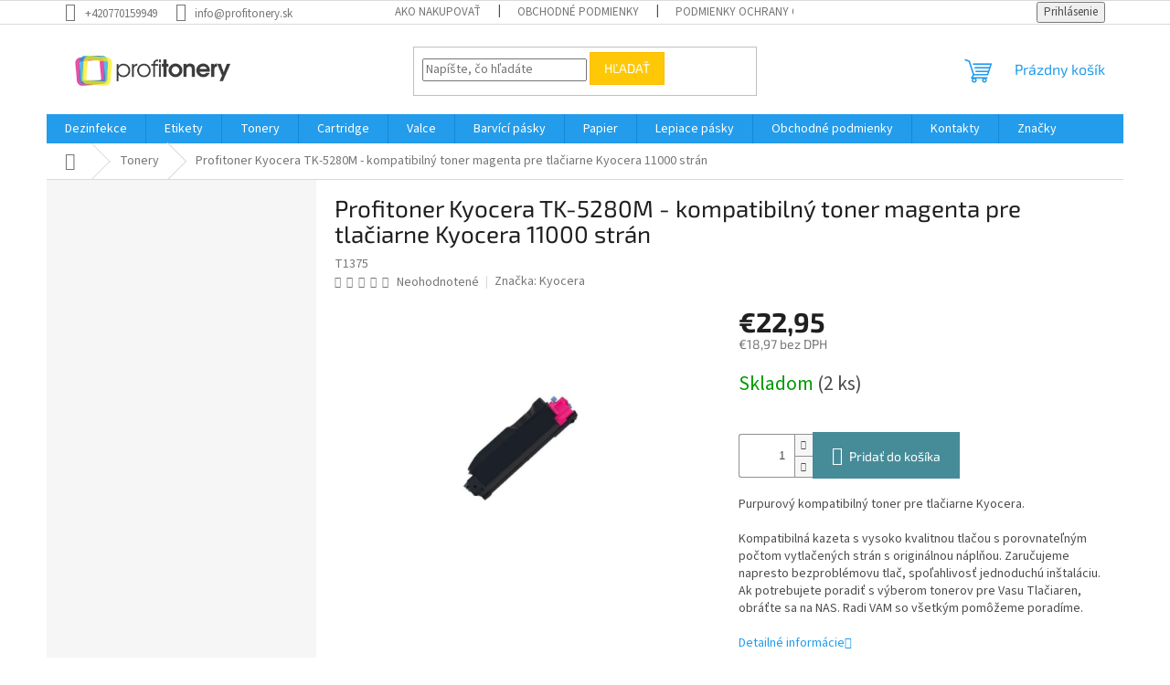

--- FILE ---
content_type: text/html; charset=utf-8
request_url: https://www.profitonery.sk/profitoner-tk-5280m-kompatibilny-toner-magenta-pre-tlaciarne-kyocera-11000-stran/
body_size: 25588
content:
<!doctype html><html lang="sk" dir="ltr" class="header-background-light external-fonts-loaded"><head><meta charset="utf-8" /><meta name="viewport" content="width=device-width,initial-scale=1" /><title>Profitoner  Kyocera TK-5280M - kompatibilný toner magenta pre tlačiarne Kyocera 11000 strán - Profitonery</title><link rel="preconnect" href="https://cdn.myshoptet.com" /><link rel="dns-prefetch" href="https://cdn.myshoptet.com" /><link rel="preload" href="https://cdn.myshoptet.com/prj/dist/master/cms/libs/jquery/jquery-1.11.3.min.js" as="script" /><link href="https://cdn.myshoptet.com/prj/dist/master/cms/templates/frontend_templates/shared/css/font-face/source-sans-3.css" rel="stylesheet"><link href="https://cdn.myshoptet.com/prj/dist/master/cms/templates/frontend_templates/shared/css/font-face/exo-2.css" rel="stylesheet"><link href="https://cdn.myshoptet.com/prj/dist/master/shop/dist/font-shoptet-11.css.62c94c7785ff2cea73b2.css" rel="stylesheet"><script>
dataLayer = [];
dataLayer.push({'shoptet' : {
    "pageId": 709,
    "pageType": "productDetail",
    "currency": "EUR",
    "currencyInfo": {
        "decimalSeparator": ",",
        "exchangeRate": 1,
        "priceDecimalPlaces": 2,
        "symbol": "\u20ac",
        "symbolLeft": 1,
        "thousandSeparator": " "
    },
    "language": "sk",
    "projectId": 457792,
    "product": {
        "id": 4254,
        "guid": "3e8e2eba-c23a-11ec-936f-bc97e1a74491",
        "hasVariants": false,
        "codes": [
            {
                "code": "T1375",
                "quantity": "2",
                "stocks": [
                    {
                        "id": "ext",
                        "quantity": "2"
                    }
                ]
            }
        ],
        "code": "T1375",
        "name": "Profitoner  Kyocera TK-5280M - kompatibiln\u00fd toner magenta pre tla\u010diarne Kyocera 11000 str\u00e1n",
        "appendix": "",
        "weight": 0,
        "manufacturer": "Kyocera",
        "manufacturerGuid": "1EF5334291556486B784DA0BA3DED3EE",
        "currentCategory": "Tonery",
        "currentCategoryGuid": "8210cc00-f2f2-11eb-b6de-3a5aa68a3d78",
        "defaultCategory": "Tonery",
        "defaultCategoryGuid": "8210cc00-f2f2-11eb-b6de-3a5aa68a3d78",
        "currency": "EUR",
        "priceWithVat": 22.949999999999999
    },
    "stocks": [
        {
            "id": "ext",
            "title": "Sklad",
            "isDeliveryPoint": 0,
            "visibleOnEshop": 1
        }
    ],
    "cartInfo": {
        "id": null,
        "freeShipping": false,
        "freeShippingFrom": 65,
        "leftToFreeGift": {
            "formattedPrice": "\u20ac0",
            "priceLeft": 0
        },
        "freeGift": false,
        "leftToFreeShipping": {
            "priceLeft": 65,
            "dependOnRegion": 0,
            "formattedPrice": "\u20ac65"
        },
        "discountCoupon": [],
        "getNoBillingShippingPrice": {
            "withoutVat": 0,
            "vat": 0,
            "withVat": 0
        },
        "cartItems": [],
        "taxMode": "ORDINARY"
    },
    "cart": [],
    "customer": {
        "priceRatio": 1,
        "priceListId": 1,
        "groupId": null,
        "registered": false,
        "mainAccount": false
    }
}});
</script>
<meta property="og:type" content="website"><meta property="og:site_name" content="profitonery.sk"><meta property="og:url" content="https://www.profitonery.sk/profitoner-tk-5280m-kompatibilny-toner-magenta-pre-tlaciarne-kyocera-11000-stran/"><meta property="og:title" content="Profitoner  Kyocera TK-5280M - kompatibilný toner magenta pre tlačiarne Kyocera 11000 strán - Profitonery"><meta name="author" content="Profitonery"><meta name="web_author" content="Shoptet.sk"><meta name="dcterms.rightsHolder" content="www.profitonery.sk"><meta name="robots" content="index,follow"><meta property="og:image" content="https://cdn.myshoptet.com/usr/www.profitonery.sk/user/shop/big/4254_tk5280m.jpg?6262a65e"><meta property="og:description" content="Profitoner  Kyocera TK-5280M - kompatibilný toner magenta pre tlačiarne Kyocera 11000 strán. Purpurový kompatibilný toner pre tlačiarne Kyocera.
Kompatibilná kazeta s vysoko kvalitnou tlačou s porovnateľným počtom vytlačených strán s originálnou náplňou. Zaručujeme napresto bezproblémovu tlač, spoľahlivosť jednoduchú…"><meta name="description" content="Profitoner  Kyocera TK-5280M - kompatibilný toner magenta pre tlačiarne Kyocera 11000 strán. Purpurový kompatibilný toner pre tlačiarne Kyocera.
Kompatibilná kazeta s vysoko kvalitnou tlačou s porovnateľným počtom vytlačených strán s originálnou náplňou. Zaručujeme napresto bezproblémovu tlač, spoľahlivosť jednoduchú…"><meta property="product:price:amount" content="22.95"><meta property="product:price:currency" content="EUR"><style>:root {--color-primary: #239ceb;--color-primary-h: 204;--color-primary-s: 83%;--color-primary-l: 53%;--color-primary-hover: #1997e5;--color-primary-hover-h: 203;--color-primary-hover-s: 80%;--color-primary-hover-l: 50%;--color-secondary: #468c98;--color-secondary-h: 189;--color-secondary-s: 37%;--color-secondary-l: 44%;--color-secondary-hover: #3b7580;--color-secondary-hover-h: 190;--color-secondary-hover-s: 37%;--color-secondary-hover-l: 37%;--color-tertiary: #ffc807;--color-tertiary-h: 47;--color-tertiary-s: 100%;--color-tertiary-l: 51%;--color-tertiary-hover: #ffbb00;--color-tertiary-hover-h: 44;--color-tertiary-hover-s: 100%;--color-tertiary-hover-l: 50%;--color-header-background: #ffffff;--template-font: "Source Sans 3";--template-headings-font: "Exo 2";--header-background-url: url("[data-uri]");--cookies-notice-background: #1A1937;--cookies-notice-color: #F8FAFB;--cookies-notice-button-hover: #f5f5f5;--cookies-notice-link-hover: #27263f;--templates-update-management-preview-mode-content: "Náhľad aktualizácií šablóny je aktívny pre váš prehliadač."}</style>
    
    <link href="https://cdn.myshoptet.com/prj/dist/master/shop/dist/main-11.less.5a24dcbbdabfd189c152.css" rel="stylesheet" />
                <link href="https://cdn.myshoptet.com/prj/dist/master/shop/dist/mobile-header-v1-11.less.1ee105d41b5f713c21aa.css" rel="stylesheet" />
    
    <script>var shoptet = shoptet || {};</script>
    <script src="https://cdn.myshoptet.com/prj/dist/master/shop/dist/main-3g-header.js.05f199e7fd2450312de2.js"></script>
<!-- User include --><!-- api 473(125) html code header -->

                <style>
                    #order-billing-methods .radio-wrapper[data-guid="00183883-8993-11f0-ae6d-9237d29d7242"]:not(.cgapplepay), #order-billing-methods .radio-wrapper[data-guid="00233d75-8993-11f0-ae6d-9237d29d7242"]:not(.cggooglepay) {
                        display: none;
                    }
                </style>
                <script type="text/javascript">
                    document.addEventListener('DOMContentLoaded', function() {
                        if (getShoptetDataLayer('pageType') === 'billingAndShipping') {
                            
                try {
                    if (window.ApplePaySession && window.ApplePaySession.canMakePayments()) {
                        
                        if (document.querySelector('#order-billing-methods .radio-wrapper[data-guid="00183883-8993-11f0-ae6d-9237d29d7242"]')) {
                            document.querySelector('#order-billing-methods .radio-wrapper[data-guid="00183883-8993-11f0-ae6d-9237d29d7242"]').classList.add('cgapplepay');
                        }
                        
                    }
                } catch (err) {} 
            
                            
                const cgBaseCardPaymentMethod = {
                        type: 'CARD',
                        parameters: {
                            allowedAuthMethods: ["PAN_ONLY", "CRYPTOGRAM_3DS"],
                            allowedCardNetworks: [/*"AMEX", "DISCOVER", "INTERAC", "JCB",*/ "MASTERCARD", "VISA"]
                        }
                };
                
                function cgLoadScript(src, callback)
                {
                    var s,
                        r,
                        t;
                    r = false;
                    s = document.createElement('script');
                    s.type = 'text/javascript';
                    s.src = src;
                    s.onload = s.onreadystatechange = function() {
                        if ( !r && (!this.readyState || this.readyState == 'complete') )
                        {
                            r = true;
                            callback();
                        }
                    };
                    t = document.getElementsByTagName('script')[0];
                    t.parentNode.insertBefore(s, t);
                } 
                
                function cgGetGoogleIsReadyToPayRequest() {
                    return Object.assign(
                        {},
                        {
                            apiVersion: 2,
                            apiVersionMinor: 0
                        },
                        {
                            allowedPaymentMethods: [cgBaseCardPaymentMethod]
                        }
                    );
                }

                function onCgGooglePayLoaded() {
                    let paymentsClient = new google.payments.api.PaymentsClient({environment: 'PRODUCTION'});
                    paymentsClient.isReadyToPay(cgGetGoogleIsReadyToPayRequest()).then(function(response) {
                        if (response.result) {
                            
                        if (document.querySelector('#order-billing-methods .radio-wrapper[data-guid="00233d75-8993-11f0-ae6d-9237d29d7242"]')) {
                            document.querySelector('#order-billing-methods .radio-wrapper[data-guid="00233d75-8993-11f0-ae6d-9237d29d7242"]').classList.add('cggooglepay');
                        }
                        	 	 	 	 	 
                        }
                    })
                    .catch(function(err) {});
                }
                
                cgLoadScript('https://pay.google.com/gp/p/js/pay.js', onCgGooglePayLoaded);
            
                        }
                    });
                </script> 
                
<!-- /User include --><link rel="shortcut icon" href="/favicon.ico" type="image/x-icon" /><link rel="canonical" href="https://www.profitonery.sk/profitoner-tk-5280m-kompatibilny-toner-magenta-pre-tlaciarne-kyocera-11000-stran/" />    <script>
        var _hwq = _hwq || [];
        _hwq.push(['setKey', '2A380748A4EB1A131C50BDC6EFD445A2']);
        _hwq.push(['setTopPos', '0']);
        _hwq.push(['showWidget', '22']);
        (function() {
            var ho = document.createElement('script');
            ho.src = 'https://sk.im9.cz/direct/i/gjs.php?n=wdgt&sak=2A380748A4EB1A131C50BDC6EFD445A2';
            var s = document.getElementsByTagName('script')[0]; s.parentNode.insertBefore(ho, s);
        })();
    </script>
    <!-- Global site tag (gtag.js) - Google Analytics -->
    <script async src="https://www.googletagmanager.com/gtag/js?id=G-YMQHKEN3VN"></script>
    <script>
        
        window.dataLayer = window.dataLayer || [];
        function gtag(){dataLayer.push(arguments);}
        

        
        gtag('js', new Date());

        
                gtag('config', 'G-YMQHKEN3VN', {"groups":"GA4","send_page_view":false,"content_group":"productDetail","currency":"EUR","page_language":"sk"});
        
                gtag('config', 'AW-212144144');
        
        
        
        
        
                    gtag('event', 'page_view', {"send_to":"GA4","page_language":"sk","content_group":"productDetail","currency":"EUR"});
        
                gtag('set', 'currency', 'EUR');

        gtag('event', 'view_item', {
            "send_to": "UA",
            "items": [
                {
                    "id": "T1375",
                    "name": "Profitoner  Kyocera TK-5280M - kompatibiln\u00fd toner magenta pre tla\u010diarne Kyocera 11000 str\u00e1n",
                    "category": "Tonery",
                                        "brand": "Kyocera",
                                                            "price": 18.97
                }
            ]
        });
        
        
        
        
        
                    gtag('event', 'view_item', {"send_to":"GA4","page_language":"sk","content_group":"productDetail","value":18.969999999999999,"currency":"EUR","items":[{"item_id":"T1375","item_name":"Profitoner  Kyocera TK-5280M - kompatibiln\u00fd toner magenta pre tla\u010diarne Kyocera 11000 str\u00e1n","item_brand":"Kyocera","item_category":"Tonery","price":18.969999999999999,"quantity":1,"index":0}]});
        
        
        
        
        
        
        
        document.addEventListener('DOMContentLoaded', function() {
            if (typeof shoptet.tracking !== 'undefined') {
                for (var id in shoptet.tracking.bannersList) {
                    gtag('event', 'view_promotion', {
                        "send_to": "UA",
                        "promotions": [
                            {
                                "id": shoptet.tracking.bannersList[id].id,
                                "name": shoptet.tracking.bannersList[id].name,
                                "position": shoptet.tracking.bannersList[id].position
                            }
                        ]
                    });
                }
            }

            shoptet.consent.onAccept(function(agreements) {
                if (agreements.length !== 0) {
                    console.debug('gtag consent accept');
                    var gtagConsentPayload =  {
                        'ad_storage': agreements.includes(shoptet.config.cookiesConsentOptPersonalisation)
                            ? 'granted' : 'denied',
                        'analytics_storage': agreements.includes(shoptet.config.cookiesConsentOptAnalytics)
                            ? 'granted' : 'denied',
                                                                                                'ad_user_data': agreements.includes(shoptet.config.cookiesConsentOptPersonalisation)
                            ? 'granted' : 'denied',
                        'ad_personalization': agreements.includes(shoptet.config.cookiesConsentOptPersonalisation)
                            ? 'granted' : 'denied',
                        };
                    console.debug('update consent data', gtagConsentPayload);
                    gtag('consent', 'update', gtagConsentPayload);
                    dataLayer.push(
                        { 'event': 'update_consent' }
                    );
                }
            });
        });
    </script>
<script>
    (function(t, r, a, c, k, i, n, g) { t['ROIDataObject'] = k;
    t[k]=t[k]||function(){ (t[k].q=t[k].q||[]).push(arguments) },t[k].c=i;n=r.createElement(a),
    g=r.getElementsByTagName(a)[0];n.async=1;n.src=c;g.parentNode.insertBefore(n,g)
    })(window, document, 'script', '//www.heureka.sk/ocm/sdk.js?source=shoptet&version=2&page=product_detail', 'heureka', 'sk');

    heureka('set_user_consent', 1);
</script>
</head><body class="desktop id-709 in-tonery template-11 type-product type-detail multiple-columns-body columns-3 ums_forms_redesign--off ums_a11y_category_page--on ums_discussion_rating_forms--off ums_flags_display_unification--on ums_a11y_login--on mobile-header-version-1"><noscript>
    <style>
        #header {
            padding-top: 0;
            position: relative !important;
            top: 0;
        }
        .header-navigation {
            position: relative !important;
        }
        .overall-wrapper {
            margin: 0 !important;
        }
        body:not(.ready) {
            visibility: visible !important;
        }
    </style>
    <div class="no-javascript">
        <div class="no-javascript__title">Musíte zmeniť nastavenie vášho prehliadača</div>
        <div class="no-javascript__text">Pozrite sa na: <a href="https://www.google.com/support/bin/answer.py?answer=23852">Ako povoliť JavaScript vo vašom prehliadači</a>.</div>
        <div class="no-javascript__text">Ak používate software na blokovanie reklám, možno bude potrebné, aby ste povolili JavaScript z tejto stránky.</div>
        <div class="no-javascript__text">Ďakujeme.</div>
    </div>
</noscript>

        <div id="fb-root"></div>
        <script>
            window.fbAsyncInit = function() {
                FB.init({
                    autoLogAppEvents : true,
                    xfbml            : true,
                    version          : 'v24.0'
                });
            };
        </script>
        <script async defer crossorigin="anonymous" src="https://connect.facebook.net/sk_SK/sdk.js#xfbml=1&version=v24.0"></script><a href="#content" class="skip-link sr-only">Prejsť na obsah</a><div class="overall-wrapper"><div class="user-action"><div class="container">
    <div class="user-action-in">
                    <div id="login" class="user-action-login popup-widget login-widget" role="dialog" aria-labelledby="loginHeading">
        <div class="popup-widget-inner">
                            <h2 id="loginHeading">Prihlásenie k vášmu účtu</h2><div id="customerLogin"><form action="/action/Customer/Login/" method="post" id="formLoginIncluded" class="csrf-enabled formLogin" data-testid="formLogin"><input type="hidden" name="referer" value="" /><div class="form-group"><div class="input-wrapper email js-validated-element-wrapper no-label"><input type="email" name="email" class="form-control" autofocus placeholder="E-mailová adresa (napr. jan@novak.sk)" data-testid="inputEmail" autocomplete="email" required /></div></div><div class="form-group"><div class="input-wrapper password js-validated-element-wrapper no-label"><input type="password" name="password" class="form-control" placeholder="Heslo" data-testid="inputPassword" autocomplete="current-password" required /><span class="no-display">Nemôžete vyplniť toto pole</span><input type="text" name="surname" value="" class="no-display" /></div></div><div class="form-group"><div class="login-wrapper"><button type="submit" class="btn btn-secondary btn-text btn-login" data-testid="buttonSubmit">Prihlásiť sa</button><div class="password-helper"><a href="/registracia/" data-testid="signup" rel="nofollow">Nová registrácia</a><a href="/klient/zabudnute-heslo/" rel="nofollow">Zabudnuté heslo</a></div></div></div></form>
</div>                    </div>
    </div>

                            <div id="cart-widget" class="user-action-cart popup-widget cart-widget loader-wrapper" data-testid="popupCartWidget" role="dialog" aria-hidden="true">
    <div class="popup-widget-inner cart-widget-inner place-cart-here">
        <div class="loader-overlay">
            <div class="loader"></div>
        </div>
    </div>

    <div class="cart-widget-button">
        <a href="/kosik/" class="btn btn-conversion" id="continue-order-button" rel="nofollow" data-testid="buttonNextStep">Pokračovať do košíka</a>
    </div>
</div>
            </div>
</div>
</div><div class="top-navigation-bar" data-testid="topNavigationBar">

    <div class="container">

        <div class="top-navigation-contacts">
            <strong>Zákaznícka podpora:</strong><a href="tel:+420770159949" class="project-phone" aria-label="Zavolať na +420770159949" data-testid="contactboxPhone"><span>+420770159949</span></a><a href="mailto:info@profitonery.sk" class="project-email" data-testid="contactboxEmail"><span>info@profitonery.sk</span></a>        </div>

                            <div class="top-navigation-menu">
                <div class="top-navigation-menu-trigger"></div>
                <ul class="top-navigation-bar-menu">
                                            <li class="top-navigation-menu-item-27">
                            <a href="/ako-nakupovat/">Ako nakupovať</a>
                        </li>
                                            <li class="top-navigation-menu-item-39">
                            <a href="/obchodne-podmienky/">Obchodné podmienky</a>
                        </li>
                                            <li class="top-navigation-menu-item-691">
                            <a href="/podmienky-ochrany-osobnych-udajov/">Podmienky ochrany osobných údajov</a>
                        </li>
                                    </ul>
                <ul class="top-navigation-bar-menu-helper"></ul>
            </div>
        
        <div class="top-navigation-tools">
            <div class="responsive-tools">
                <a href="#" class="toggle-window" data-target="search" aria-label="Hľadať" data-testid="linkSearchIcon"></a>
                                                            <a href="#" class="toggle-window" data-target="login"></a>
                                                    <a href="#" class="toggle-window" data-target="navigation" aria-label="Menu" data-testid="hamburgerMenu"></a>
            </div>
                        <button class="top-nav-button top-nav-button-login toggle-window" type="button" data-target="login" aria-haspopup="dialog" aria-controls="login" aria-expanded="false" data-testid="signin"><span>Prihlásenie</span></button>        </div>

    </div>

</div>
<header id="header"><div class="container navigation-wrapper">
    <div class="header-top">
        <div class="site-name-wrapper">
            <div class="site-name"><a href="/" data-testid="linkWebsiteLogo"><img src="https://cdn.myshoptet.com/usr/www.profitonery.sk/user/logos/heureka_profi.png" alt="Profitonery" fetchpriority="low" /></a></div>        </div>
        <div class="search" itemscope itemtype="https://schema.org/WebSite">
            <meta itemprop="headline" content="Tonery"/><meta itemprop="url" content="https://www.profitonery.sk"/><meta itemprop="text" content="Profitoner Kyocera TK-5280M - kompatibilný toner magenta pre tlačiarne Kyocera 11000 strán. Purpurový kompatibilný toner pre tlačiarne Kyocera. Kompatibilná kazeta s vysoko kvalitnou tlačou s porovnateľným počtom vytlačených strán s originálnou náplňou. Zaručujeme napresto bezproblémovu tlač, spoľahlivosť jednoduchú..."/>            <form action="/action/ProductSearch/prepareString/" method="post"
    id="formSearchForm" class="search-form compact-form js-search-main"
    itemprop="potentialAction" itemscope itemtype="https://schema.org/SearchAction" data-testid="searchForm">
    <fieldset>
        <meta itemprop="target"
            content="https://www.profitonery.sk/vyhladavanie/?string={string}"/>
        <input type="hidden" name="language" value="sk"/>
        
            
<input
    type="search"
    name="string"
        class="query-input form-control search-input js-search-input"
    placeholder="Napíšte, čo hľadáte"
    autocomplete="off"
    required
    itemprop="query-input"
    aria-label="Vyhľadávanie"
    data-testid="searchInput"
>
            <button type="submit" class="btn btn-default" data-testid="searchBtn">Hľadať</button>
        
    </fieldset>
</form>
        </div>
        <div class="navigation-buttons">
                
    <a href="/kosik/" class="btn btn-icon toggle-window cart-count" data-target="cart" data-hover="true" data-redirect="true" data-testid="headerCart" rel="nofollow" aria-haspopup="dialog" aria-expanded="false" aria-controls="cart-widget">
        
                <span class="sr-only">Nákupný košík</span>
        
            <span class="cart-price visible-lg-inline-block" data-testid="headerCartPrice">
                                    Prázdny košík                            </span>
        
    
            </a>
        </div>
    </div>
    <nav id="navigation" aria-label="Hlavné menu" data-collapsible="true"><div class="navigation-in menu"><ul class="menu-level-1" role="menubar" data-testid="headerMenuItems"><li class="menu-item-706" role="none"><a href="/dezinfekce/" data-testid="headerMenuItem" role="menuitem" aria-expanded="false"><b>Dezinfekce</b></a></li>
<li class="menu-item-972" role="none"><a href="/etikety/" data-testid="headerMenuItem" role="menuitem" aria-expanded="false"><b>Etikety</b></a></li>
<li class="menu-item-709 ext" role="none"><a href="/tonery/" class="active" data-testid="headerMenuItem" role="menuitem" aria-haspopup="true" aria-expanded="false"><b>Tonery</b><span class="submenu-arrow"></span></a><ul class="menu-level-2" aria-label="Tonery" tabindex="-1" role="menu"><li class="menu-item-712 has-third-level" role="none"><a href="/canon/" class="menu-image" data-testid="headerMenuItem" tabindex="-1" aria-hidden="true"><img src="data:image/svg+xml,%3Csvg%20width%3D%22140%22%20height%3D%22100%22%20xmlns%3D%22http%3A%2F%2Fwww.w3.org%2F2000%2Fsvg%22%3E%3C%2Fsvg%3E" alt="" aria-hidden="true" width="140" height="100"  data-src="https://cdn.myshoptet.com/usr/www.profitonery.sk/user/categories/thumb/logotoner-1.jpg" fetchpriority="low" /></a><div><a href="/canon/" data-testid="headerMenuItem" role="menuitem"><span>Canon</span></a>
                                                    <ul class="menu-level-3" role="menu">
                                                                    <li class="menu-item-715" role="none">
                                        <a href="/pre-ciernobiele-tlaciarne-2/" data-testid="headerMenuItem" role="menuitem">
                                            Pre čiernobiele tlačiarne</a>,                                    </li>
                                                                    <li class="menu-item-841" role="none">
                                        <a href="/pre-farebne-tlaciarne-2/" data-testid="headerMenuItem" role="menuitem">
                                            Pro barevné tiskárny</a>                                    </li>
                                                            </ul>
                        </div></li><li class="menu-item-727 has-third-level" role="none"><a href="/samsung/" class="menu-image" data-testid="headerMenuItem" tabindex="-1" aria-hidden="true"><img src="data:image/svg+xml,%3Csvg%20width%3D%22140%22%20height%3D%22100%22%20xmlns%3D%22http%3A%2F%2Fwww.w3.org%2F2000%2Fsvg%22%3E%3C%2Fsvg%3E" alt="" aria-hidden="true" width="140" height="100"  data-src="https://cdn.myshoptet.com/usr/www.profitonery.sk/user/categories/thumb/logotoner-2.jpg" fetchpriority="low" /></a><div><a href="/samsung/" data-testid="headerMenuItem" role="menuitem"><span>Samsung</span></a>
                                                    <ul class="menu-level-3" role="menu">
                                                                    <li class="menu-item-730" role="none">
                                        <a href="/pre-ciernobiele-tlaciarne/" data-testid="headerMenuItem" role="menuitem">
                                            Pre čiernobiele tlačiarne</a>,                                    </li>
                                                                    <li class="menu-item-829" role="none">
                                        <a href="/pre-farebne-tlaciarne-3/" data-testid="headerMenuItem" role="menuitem">
                                            Pro barevné tiskárny</a>                                    </li>
                                                            </ul>
                        </div></li><li class="menu-item-733 has-third-level" role="none"><a href="/lexmark/" class="menu-image" data-testid="headerMenuItem" tabindex="-1" aria-hidden="true"><img src="data:image/svg+xml,%3Csvg%20width%3D%22140%22%20height%3D%22100%22%20xmlns%3D%22http%3A%2F%2Fwww.w3.org%2F2000%2Fsvg%22%3E%3C%2Fsvg%3E" alt="" aria-hidden="true" width="140" height="100"  data-src="https://cdn.myshoptet.com/usr/www.profitonery.sk/user/categories/thumb/logotoner-3.jpg" fetchpriority="low" /></a><div><a href="/lexmark/" data-testid="headerMenuItem" role="menuitem"><span>Lexmark</span></a>
                                                    <ul class="menu-level-3" role="menu">
                                                                    <li class="menu-item-736" role="none">
                                        <a href="/pro-cernobile-tiskarny-3/" data-testid="headerMenuItem" role="menuitem">
                                            Pre čiernobiele tlačiarne</a>,                                    </li>
                                                                    <li class="menu-item-889" role="none">
                                        <a href="/pre-farebne-tlaciarne-4/" data-testid="headerMenuItem" role="menuitem">
                                            Pro barevné tiskárny</a>                                    </li>
                                                            </ul>
                        </div></li><li class="menu-item-739 has-third-level" role="none"><a href="/xerox/" class="menu-image" data-testid="headerMenuItem" tabindex="-1" aria-hidden="true"><img src="data:image/svg+xml,%3Csvg%20width%3D%22140%22%20height%3D%22100%22%20xmlns%3D%22http%3A%2F%2Fwww.w3.org%2F2000%2Fsvg%22%3E%3C%2Fsvg%3E" alt="" aria-hidden="true" width="140" height="100"  data-src="https://cdn.myshoptet.com/usr/www.profitonery.sk/user/categories/thumb/logotoner-4.jpg" fetchpriority="low" /></a><div><a href="/xerox/" data-testid="headerMenuItem" role="menuitem"><span>Xerox</span></a>
                                                    <ul class="menu-level-3" role="menu">
                                                                    <li class="menu-item-742" role="none">
                                        <a href="/pre-ciernobiele-tlaciarne-3/" data-testid="headerMenuItem" role="menuitem">
                                            Pre čiernobiele tlačiarne</a>,                                    </li>
                                                                    <li class="menu-item-745" role="none">
                                        <a href="/pre-farebne-tlaciarne-6/" data-testid="headerMenuItem" role="menuitem">
                                            Pro barevné tiskárny</a>                                    </li>
                                                            </ul>
                        </div></li><li class="menu-item-748 has-third-level" role="none"><a href="/konica-minolta/" class="menu-image" data-testid="headerMenuItem" tabindex="-1" aria-hidden="true"><img src="data:image/svg+xml,%3Csvg%20width%3D%22140%22%20height%3D%22100%22%20xmlns%3D%22http%3A%2F%2Fwww.w3.org%2F2000%2Fsvg%22%3E%3C%2Fsvg%3E" alt="" aria-hidden="true" width="140" height="100"  data-src="https://cdn.myshoptet.com/usr/www.profitonery.sk/user/categories/thumb/logotoner-5.jpg" fetchpriority="low" /></a><div><a href="/konica-minolta/" data-testid="headerMenuItem" role="menuitem"><span>Konica Minolta</span></a>
                                                    <ul class="menu-level-3" role="menu">
                                                                    <li class="menu-item-751" role="none">
                                        <a href="/pre-farebne-tlaciarne-5/" data-testid="headerMenuItem" role="menuitem">
                                            Pro barevné tiskárny</a>,                                    </li>
                                                                    <li class="menu-item-754" role="none">
                                        <a href="/pre-ciernobiele-tlaciarne-4/" data-testid="headerMenuItem" role="menuitem">
                                            Pre čiernobiele tlačiarne</a>                                    </li>
                                                            </ul>
                        </div></li><li class="menu-item-757 has-third-level" role="none"><a href="/oki/" class="menu-image" data-testid="headerMenuItem" tabindex="-1" aria-hidden="true"><img src="data:image/svg+xml,%3Csvg%20width%3D%22140%22%20height%3D%22100%22%20xmlns%3D%22http%3A%2F%2Fwww.w3.org%2F2000%2Fsvg%22%3E%3C%2Fsvg%3E" alt="" aria-hidden="true" width="140" height="100"  data-src="https://cdn.myshoptet.com/usr/www.profitonery.sk/user/categories/thumb/logotoner-6.jpg" fetchpriority="low" /></a><div><a href="/oki/" data-testid="headerMenuItem" role="menuitem"><span>OKI</span></a>
                                                    <ul class="menu-level-3" role="menu">
                                                                    <li class="menu-item-760" role="none">
                                        <a href="/pre-farebne-tlaciarne-7/" data-testid="headerMenuItem" role="menuitem">
                                            Pro barevné tiskárny</a>,                                    </li>
                                                                    <li class="menu-item-886" role="none">
                                        <a href="/pre-ciernobiele-tlaciarne-5/" data-testid="headerMenuItem" role="menuitem">
                                            Pre čiernobiele tlačiarne</a>                                    </li>
                                                            </ul>
                        </div></li><li class="menu-item-769 has-third-level" role="none"><a href="/dell/" class="menu-image" data-testid="headerMenuItem" tabindex="-1" aria-hidden="true"><img src="data:image/svg+xml,%3Csvg%20width%3D%22140%22%20height%3D%22100%22%20xmlns%3D%22http%3A%2F%2Fwww.w3.org%2F2000%2Fsvg%22%3E%3C%2Fsvg%3E" alt="" aria-hidden="true" width="140" height="100"  data-src="https://cdn.myshoptet.com/usr/www.profitonery.sk/user/categories/thumb/logotoner-7.jpg" fetchpriority="low" /></a><div><a href="/dell/" data-testid="headerMenuItem" role="menuitem"><span>Dell</span></a>
                                                    <ul class="menu-level-3" role="menu">
                                                                    <li class="menu-item-772" role="none">
                                        <a href="/pre-farebne-tlaciarne-8/" data-testid="headerMenuItem" role="menuitem">
                                            Pro barevné tiskárny</a>,                                    </li>
                                                                    <li class="menu-item-775" role="none">
                                        <a href="/pre-ciernobiele-tlaciarne-6/" data-testid="headerMenuItem" role="menuitem">
                                            Pre čiernobiele tlačiarne</a>                                    </li>
                                                            </ul>
                        </div></li><li class="menu-item-796 has-third-level" role="none"><a href="/brother-3/" class="menu-image" data-testid="headerMenuItem" tabindex="-1" aria-hidden="true"><img src="data:image/svg+xml,%3Csvg%20width%3D%22140%22%20height%3D%22100%22%20xmlns%3D%22http%3A%2F%2Fwww.w3.org%2F2000%2Fsvg%22%3E%3C%2Fsvg%3E" alt="" aria-hidden="true" width="140" height="100"  data-src="https://cdn.myshoptet.com/usr/www.profitonery.sk/user/categories/thumb/logotoner-8.jpg" fetchpriority="low" /></a><div><a href="/brother-3/" data-testid="headerMenuItem" role="menuitem"><span>Brother</span></a>
                                                    <ul class="menu-level-3" role="menu">
                                                                    <li class="menu-item-799" role="none">
                                        <a href="/pre-ciernobiele-tlaciarne-7/" data-testid="headerMenuItem" role="menuitem">
                                            Pre čiernobiele tlačiarne</a>,                                    </li>
                                                                    <li class="menu-item-883" role="none">
                                        <a href="/pre-farebne-tlaciarne-9/" data-testid="headerMenuItem" role="menuitem">
                                            Pro barevné tiskárny</a>                                    </li>
                                                            </ul>
                        </div></li><li class="menu-item-802 has-third-level" role="none"><a href="/epson/" class="menu-image" data-testid="headerMenuItem" tabindex="-1" aria-hidden="true"><img src="data:image/svg+xml,%3Csvg%20width%3D%22140%22%20height%3D%22100%22%20xmlns%3D%22http%3A%2F%2Fwww.w3.org%2F2000%2Fsvg%22%3E%3C%2Fsvg%3E" alt="" aria-hidden="true" width="140" height="100"  data-src="https://cdn.myshoptet.com/usr/www.profitonery.sk/user/categories/thumb/logotoner-9.jpg" fetchpriority="low" /></a><div><a href="/epson/" data-testid="headerMenuItem" role="menuitem"><span>Epson</span></a>
                                                    <ul class="menu-level-3" role="menu">
                                                                    <li class="menu-item-805" role="none">
                                        <a href="/pre-farebne-tlaciarne-10/" data-testid="headerMenuItem" role="menuitem">
                                            Pro barevné tiskárny</a>,                                    </li>
                                                                    <li class="menu-item-808" role="none">
                                        <a href="/pre-ciernobiele-tlaciarne-8/" data-testid="headerMenuItem" role="menuitem">
                                            Pre čiernobiele tlačiarne</a>                                    </li>
                                                            </ul>
                        </div></li><li class="menu-item-811 has-third-level" role="none"><a href="/hewlett-packard-2/" class="menu-image" data-testid="headerMenuItem" tabindex="-1" aria-hidden="true"><img src="data:image/svg+xml,%3Csvg%20width%3D%22140%22%20height%3D%22100%22%20xmlns%3D%22http%3A%2F%2Fwww.w3.org%2F2000%2Fsvg%22%3E%3C%2Fsvg%3E" alt="" aria-hidden="true" width="140" height="100"  data-src="https://cdn.myshoptet.com/usr/www.profitonery.sk/user/categories/thumb/logotoner-15.jpg" fetchpriority="low" /></a><div><a href="/hewlett-packard-2/" data-testid="headerMenuItem" role="menuitem"><span>Hewlett Packard</span></a>
                                                    <ul class="menu-level-3" role="menu">
                                                                    <li class="menu-item-814" role="none">
                                        <a href="/pre-ciernobiele-tlaciarne-9/" data-testid="headerMenuItem" role="menuitem">
                                            Pre čiernobiele tlačiarne</a>,                                    </li>
                                                                    <li class="menu-item-817" role="none">
                                        <a href="/pre-farebne-tlaciarne-11/" data-testid="headerMenuItem" role="menuitem">
                                            Pro barevné tiskárny</a>                                    </li>
                                                            </ul>
                        </div></li><li class="menu-item-853 has-third-level" role="none"><a href="/panasonic/" class="menu-image" data-testid="headerMenuItem" tabindex="-1" aria-hidden="true"><img src="data:image/svg+xml,%3Csvg%20width%3D%22140%22%20height%3D%22100%22%20xmlns%3D%22http%3A%2F%2Fwww.w3.org%2F2000%2Fsvg%22%3E%3C%2Fsvg%3E" alt="" aria-hidden="true" width="140" height="100"  data-src="https://cdn.myshoptet.com/usr/www.profitonery.sk/user/categories/thumb/logotoner-14.jpg" fetchpriority="low" /></a><div><a href="/panasonic/" data-testid="headerMenuItem" role="menuitem"><span>Panasonic</span></a>
                                                    <ul class="menu-level-3" role="menu">
                                                                    <li class="menu-item-856" role="none">
                                        <a href="/pre-ciernobiele-tlaciarne-10/" data-testid="headerMenuItem" role="menuitem">
                                            Pre čiernobiele tlačiarne</a>                                    </li>
                                                            </ul>
                        </div></li><li class="menu-item-874 has-third-level" role="none"><a href="/kyocera/" class="menu-image" data-testid="headerMenuItem" tabindex="-1" aria-hidden="true"><img src="data:image/svg+xml,%3Csvg%20width%3D%22140%22%20height%3D%22100%22%20xmlns%3D%22http%3A%2F%2Fwww.w3.org%2F2000%2Fsvg%22%3E%3C%2Fsvg%3E" alt="" aria-hidden="true" width="140" height="100"  data-src="https://cdn.myshoptet.com/usr/www.profitonery.sk/user/categories/thumb/logotoner-13.jpg" fetchpriority="low" /></a><div><a href="/kyocera/" data-testid="headerMenuItem" role="menuitem"><span>Kyocera</span></a>
                                                    <ul class="menu-level-3" role="menu">
                                                                    <li class="menu-item-877" role="none">
                                        <a href="/pre-ciernobiele-tlaciarne-11/" data-testid="headerMenuItem" role="menuitem">
                                            Pre čiernobiele tlačiarne</a>,                                    </li>
                                                                    <li class="menu-item-880" role="none">
                                        <a href="/pre-farebne-tlaciarne-12/" data-testid="headerMenuItem" role="menuitem">
                                            Pro barevné tiskárny</a>                                    </li>
                                                            </ul>
                        </div></li><li class="menu-item-898 has-third-level" role="none"><a href="/ricoh/" class="menu-image" data-testid="headerMenuItem" tabindex="-1" aria-hidden="true"><img src="data:image/svg+xml,%3Csvg%20width%3D%22140%22%20height%3D%22100%22%20xmlns%3D%22http%3A%2F%2Fwww.w3.org%2F2000%2Fsvg%22%3E%3C%2Fsvg%3E" alt="" aria-hidden="true" width="140" height="100"  data-src="https://cdn.myshoptet.com/usr/www.profitonery.sk/user/categories/thumb/logotoner-12.jpg" fetchpriority="low" /></a><div><a href="/ricoh/" data-testid="headerMenuItem" role="menuitem"><span>Ricoh</span></a>
                                                    <ul class="menu-level-3" role="menu">
                                                                    <li class="menu-item-901" role="none">
                                        <a href="/pre-ciernobiele-tlaciarne-12/" data-testid="headerMenuItem" role="menuitem">
                                            Pre čiernobiele tlačiarne</a>                                    </li>
                                                            </ul>
                        </div></li><li class="menu-item-925 has-third-level" role="none"><a href="/sharp/" class="menu-image" data-testid="headerMenuItem" tabindex="-1" aria-hidden="true"><img src="data:image/svg+xml,%3Csvg%20width%3D%22140%22%20height%3D%22100%22%20xmlns%3D%22http%3A%2F%2Fwww.w3.org%2F2000%2Fsvg%22%3E%3C%2Fsvg%3E" alt="" aria-hidden="true" width="140" height="100"  data-src="https://cdn.myshoptet.com/usr/www.profitonery.sk/user/categories/thumb/logotoner-11.jpg" fetchpriority="low" /></a><div><a href="/sharp/" data-testid="headerMenuItem" role="menuitem"><span>Sharp</span></a>
                                                    <ul class="menu-level-3" role="menu">
                                                                    <li class="menu-item-928" role="none">
                                        <a href="/pre-ciernobiele-tlaciarne-13/" data-testid="headerMenuItem" role="menuitem">
                                            Pre čiernobiele tlačiarne</a>,                                    </li>
                                                                    <li class="menu-item-931" role="none">
                                        <a href="/pre-farebne-tlaciarne-13/" data-testid="headerMenuItem" role="menuitem">
                                            Pro barevné tiskárny</a>                                    </li>
                                                            </ul>
                        </div></li><li class="menu-item-937" role="none"><a href="/philips/" class="menu-image" data-testid="headerMenuItem" tabindex="-1" aria-hidden="true"><img src="data:image/svg+xml,%3Csvg%20width%3D%22140%22%20height%3D%22100%22%20xmlns%3D%22http%3A%2F%2Fwww.w3.org%2F2000%2Fsvg%22%3E%3C%2Fsvg%3E" alt="" aria-hidden="true" width="140" height="100"  data-src="https://cdn.myshoptet.com/usr/www.profitonery.sk/user/categories/thumb/logotoner-10.jpg" fetchpriority="low" /></a><div><a href="/philips/" data-testid="headerMenuItem" role="menuitem"><span>Philips</span></a>
                        </div></li><li class="menu-item-940 has-third-level" role="none"><a href="/renovacie/" class="menu-image" data-testid="headerMenuItem" tabindex="-1" aria-hidden="true"><img src="data:image/svg+xml,%3Csvg%20width%3D%22140%22%20height%3D%22100%22%20xmlns%3D%22http%3A%2F%2Fwww.w3.org%2F2000%2Fsvg%22%3E%3C%2Fsvg%3E" alt="" aria-hidden="true" width="140" height="100"  data-src="https://cdn.myshoptet.com/usr/www.profitonery.sk/user/categories/thumb/logotoner-16.jpg" fetchpriority="low" /></a><div><a href="/renovacie/" data-testid="headerMenuItem" role="menuitem"><span>Renovácie</span></a>
                                                    <ul class="menu-level-3" role="menu">
                                                                    <li class="menu-item-943" role="none">
                                        <a href="/brother-4/" data-testid="headerMenuItem" role="menuitem">
                                            Brother</a>,                                    </li>
                                                                    <li class="menu-item-946" role="none">
                                        <a href="/canon-3/" data-testid="headerMenuItem" role="menuitem">
                                            Canon</a>,                                    </li>
                                                                    <li class="menu-item-961" role="none">
                                        <a href="/hewlett-packard-4/" data-testid="headerMenuItem" role="menuitem">
                                            Hewlett Packard</a>,                                    </li>
                                                                    <li class="menu-item-964" role="none">
                                        <a href="/samsung-3/" data-testid="headerMenuItem" role="menuitem">
                                            Samsung</a>                                    </li>
                                                            </ul>
                        </div></li><li class="menu-item-977" role="none"><a href="/pantum/" class="menu-image" data-testid="headerMenuItem" tabindex="-1" aria-hidden="true"><img src="data:image/svg+xml,%3Csvg%20width%3D%22140%22%20height%3D%22100%22%20xmlns%3D%22http%3A%2F%2Fwww.w3.org%2F2000%2Fsvg%22%3E%3C%2Fsvg%3E" alt="" aria-hidden="true" width="140" height="100"  data-src="https://cdn.myshoptet.com/prj/dist/master/cms/templates/frontend_templates/00/img/folder.svg" fetchpriority="low" /></a><div><a href="/pantum/" data-testid="headerMenuItem" role="menuitem"><span>Pantum</span></a>
                        </div></li></ul></li>
<li class="menu-item-718 ext" role="none"><a href="/atramenty/" data-testid="headerMenuItem" role="menuitem" aria-haspopup="true" aria-expanded="false"><b>Cartridge</b><span class="submenu-arrow"></span></a><ul class="menu-level-2" aria-label="Cartridge" tabindex="-1" role="menu"><li class="menu-item-721 has-third-level" role="none"><a href="/brother/" class="menu-image" data-testid="headerMenuItem" tabindex="-1" aria-hidden="true"><img src="data:image/svg+xml,%3Csvg%20width%3D%22140%22%20height%3D%22100%22%20xmlns%3D%22http%3A%2F%2Fwww.w3.org%2F2000%2Fsvg%22%3E%3C%2Fsvg%3E" alt="" aria-hidden="true" width="140" height="100"  data-src="https://cdn.myshoptet.com/usr/www.profitonery.sk/user/categories/thumb/inkoustlogo-1.jpg" fetchpriority="low" /></a><div><a href="/brother/" data-testid="headerMenuItem" role="menuitem"><span>Brother</span></a>
                                                    <ul class="menu-level-3" role="menu">
                                                                    <li class="menu-item-724" role="none">
                                        <a href="/pro-barevne-tiskarny/" data-testid="headerMenuItem" role="menuitem">
                                            Pro barevné tiskárny</a>                                    </li>
                                                            </ul>
                        </div></li><li class="menu-item-763 has-third-level" role="none"><a href="/hewlett-packard/" class="menu-image" data-testid="headerMenuItem" tabindex="-1" aria-hidden="true"><img src="data:image/svg+xml,%3Csvg%20width%3D%22140%22%20height%3D%22100%22%20xmlns%3D%22http%3A%2F%2Fwww.w3.org%2F2000%2Fsvg%22%3E%3C%2Fsvg%3E" alt="" aria-hidden="true" width="140" height="100"  data-src="https://cdn.myshoptet.com/usr/www.profitonery.sk/user/categories/thumb/inkoustlogo-2.jpg" fetchpriority="low" /></a><div><a href="/hewlett-packard/" data-testid="headerMenuItem" role="menuitem"><span>Hewlett Packard</span></a>
                                                    <ul class="menu-level-3" role="menu">
                                                                    <li class="menu-item-766" role="none">
                                        <a href="/pro-barevne-tiskarny-5/" data-testid="headerMenuItem" role="menuitem">
                                            Pro barevné tiskárny</a>                                    </li>
                                                            </ul>
                        </div></li><li class="menu-item-778 has-third-level" role="none"><a href="/canon-2/" class="menu-image" data-testid="headerMenuItem" tabindex="-1" aria-hidden="true"><img src="data:image/svg+xml,%3Csvg%20width%3D%22140%22%20height%3D%22100%22%20xmlns%3D%22http%3A%2F%2Fwww.w3.org%2F2000%2Fsvg%22%3E%3C%2Fsvg%3E" alt="" aria-hidden="true" width="140" height="100"  data-src="https://cdn.myshoptet.com/usr/www.profitonery.sk/user/categories/thumb/inkoustlogo-3.jpg" fetchpriority="low" /></a><div><a href="/canon-2/" data-testid="headerMenuItem" role="menuitem"><span>Canon</span></a>
                                                    <ul class="menu-level-3" role="menu">
                                                                    <li class="menu-item-781" role="none">
                                        <a href="/pre-farebne-tlaciarne-14/" data-testid="headerMenuItem" role="menuitem">
                                            Pro barevné tiskárny</a>                                    </li>
                                                            </ul>
                        </div></li><li class="menu-item-868 has-third-level" role="none"><a href="/epson-3/" class="menu-image" data-testid="headerMenuItem" tabindex="-1" aria-hidden="true"><img src="data:image/svg+xml,%3Csvg%20width%3D%22140%22%20height%3D%22100%22%20xmlns%3D%22http%3A%2F%2Fwww.w3.org%2F2000%2Fsvg%22%3E%3C%2Fsvg%3E" alt="" aria-hidden="true" width="140" height="100"  data-src="https://cdn.myshoptet.com/usr/www.profitonery.sk/user/categories/thumb/inkoustlogo-4.jpg" fetchpriority="low" /></a><div><a href="/epson-3/" data-testid="headerMenuItem" role="menuitem"><span>Epson</span></a>
                                                    <ul class="menu-level-3" role="menu">
                                                                    <li class="menu-item-871" role="none">
                                        <a href="/pre-farebne-tlaciarne-15/" data-testid="headerMenuItem" role="menuitem">
                                            Pro barevné tiskárny</a>                                    </li>
                                                            </ul>
                        </div></li><li class="menu-item-919 has-third-level" role="none"><a href="/lexmark-3/" class="menu-image" data-testid="headerMenuItem" tabindex="-1" aria-hidden="true"><img src="data:image/svg+xml,%3Csvg%20width%3D%22140%22%20height%3D%22100%22%20xmlns%3D%22http%3A%2F%2Fwww.w3.org%2F2000%2Fsvg%22%3E%3C%2Fsvg%3E" alt="" aria-hidden="true" width="140" height="100"  data-src="https://cdn.myshoptet.com/usr/www.profitonery.sk/user/categories/thumb/inkoustlogo-5.jpg" fetchpriority="low" /></a><div><a href="/lexmark-3/" data-testid="headerMenuItem" role="menuitem"><span>Lexmark</span></a>
                                                    <ul class="menu-level-3" role="menu">
                                                                    <li class="menu-item-922" role="none">
                                        <a href="/pre-farebne-tlaciarne-16/" data-testid="headerMenuItem" role="menuitem">
                                            Pro barevné tiskárny</a>                                    </li>
                                                            </ul>
                        </div></li></ul></li>
<li class="menu-item-784 ext" role="none"><a href="/valce/" data-testid="headerMenuItem" role="menuitem" aria-haspopup="true" aria-expanded="false"><b>Valce</b><span class="submenu-arrow"></span></a><ul class="menu-level-2" aria-label="Valce" tabindex="-1" role="menu"><li class="menu-item-787 has-third-level" role="none"><a href="/brother-2/" class="menu-image" data-testid="headerMenuItem" tabindex="-1" aria-hidden="true"><img src="data:image/svg+xml,%3Csvg%20width%3D%22140%22%20height%3D%22100%22%20xmlns%3D%22http%3A%2F%2Fwww.w3.org%2F2000%2Fsvg%22%3E%3C%2Fsvg%3E" alt="" aria-hidden="true" width="140" height="100"  data-src="https://cdn.myshoptet.com/usr/www.profitonery.sk/user/categories/thumb/valeclogo-1.jpg" fetchpriority="low" /></a><div><a href="/brother-2/" data-testid="headerMenuItem" role="menuitem"><span>Brother</span></a>
                                                    <ul class="menu-level-3" role="menu">
                                                                    <li class="menu-item-790" role="none">
                                        <a href="/pre-ciernobiele-tlaciarne-14/" data-testid="headerMenuItem" role="menuitem">
                                            Pro černobílé tiskárny</a>,                                    </li>
                                                                    <li class="menu-item-793" role="none">
                                        <a href="/pre-farebne-tlaciarne-18/" data-testid="headerMenuItem" role="menuitem">
                                            Pro barevné tiskárny</a>                                    </li>
                                                            </ul>
                        </div></li><li class="menu-item-820 has-third-level" role="none"><a href="/hewlett-packard-3/" class="menu-image" data-testid="headerMenuItem" tabindex="-1" aria-hidden="true"><img src="data:image/svg+xml,%3Csvg%20width%3D%22140%22%20height%3D%22100%22%20xmlns%3D%22http%3A%2F%2Fwww.w3.org%2F2000%2Fsvg%22%3E%3C%2Fsvg%3E" alt="" aria-hidden="true" width="140" height="100"  data-src="https://cdn.myshoptet.com/usr/www.profitonery.sk/user/categories/thumb/valeclogo-4.jpg" fetchpriority="low" /></a><div><a href="/hewlett-packard-3/" data-testid="headerMenuItem" role="menuitem"><span>Hewlett Packard</span></a>
                                                    <ul class="menu-level-3" role="menu">
                                                                    <li class="menu-item-823" role="none">
                                        <a href="/pre-ciernobiele-tlaciarne-15/" data-testid="headerMenuItem" role="menuitem">
                                            Pro černobílé tiskárny</a>,                                    </li>
                                                                    <li class="menu-item-826" role="none">
                                        <a href="/pre-farebne-tlaciarne-17/" data-testid="headerMenuItem" role="menuitem">
                                            Pro barevné tiskárny</a>                                    </li>
                                                            </ul>
                        </div></li><li class="menu-item-832 has-third-level" role="none"><a href="/samsung-2/" class="menu-image" data-testid="headerMenuItem" tabindex="-1" aria-hidden="true"><img src="data:image/svg+xml,%3Csvg%20width%3D%22140%22%20height%3D%22100%22%20xmlns%3D%22http%3A%2F%2Fwww.w3.org%2F2000%2Fsvg%22%3E%3C%2Fsvg%3E" alt="" aria-hidden="true" width="140" height="100"  data-src="https://cdn.myshoptet.com/usr/www.profitonery.sk/user/categories/thumb/valeclogo-7.jpg" fetchpriority="low" /></a><div><a href="/samsung-2/" data-testid="headerMenuItem" role="menuitem"><span>Samsung</span></a>
                                                    <ul class="menu-level-3" role="menu">
                                                                    <li class="menu-item-835" role="none">
                                        <a href="/pre-ciernobiele-tlaciarne-16/" data-testid="headerMenuItem" role="menuitem">
                                            Pro černobílé tiskárny</a>,                                    </li>
                                                                    <li class="menu-item-838" role="none">
                                        <a href="/pre-farebne-tlaciarne/" data-testid="headerMenuItem" role="menuitem">
                                            Pro barevné tiskárny</a>                                    </li>
                                                            </ul>
                        </div></li><li class="menu-item-859 has-third-level" role="none"><a href="/konica-minolta-2/" class="menu-image" data-testid="headerMenuItem" tabindex="-1" aria-hidden="true"><img src="data:image/svg+xml,%3Csvg%20width%3D%22140%22%20height%3D%22100%22%20xmlns%3D%22http%3A%2F%2Fwww.w3.org%2F2000%2Fsvg%22%3E%3C%2Fsvg%3E" alt="" aria-hidden="true" width="140" height="100"  data-src="https://cdn.myshoptet.com/usr/www.profitonery.sk/user/categories/thumb/valeclogo-10.jpg" fetchpriority="low" /></a><div><a href="/konica-minolta-2/" data-testid="headerMenuItem" role="menuitem"><span>Konica Minolta</span></a>
                                                    <ul class="menu-level-3" role="menu">
                                                                    <li class="menu-item-862" role="none">
                                        <a href="/pre-ciernobiele-tlaciarne-18/" data-testid="headerMenuItem" role="menuitem">
                                            Pro černobílé tiskárny</a>,                                    </li>
                                                                    <li class="menu-item-865" role="none">
                                        <a href="/pre-farebne-tlaciarne-19/" data-testid="headerMenuItem" role="menuitem">
                                            Pro barevné tiskárny</a>                                    </li>
                                                            </ul>
                        </div></li><li class="menu-item-904 has-third-level" role="none"><a href="/xerox-2/" class="menu-image" data-testid="headerMenuItem" tabindex="-1" aria-hidden="true"><img src="data:image/svg+xml,%3Csvg%20width%3D%22140%22%20height%3D%22100%22%20xmlns%3D%22http%3A%2F%2Fwww.w3.org%2F2000%2Fsvg%22%3E%3C%2Fsvg%3E" alt="" aria-hidden="true" width="140" height="100"  data-src="https://cdn.myshoptet.com/usr/www.profitonery.sk/user/categories/thumb/valeclogo-13.jpg" fetchpriority="low" /></a><div><a href="/xerox-2/" data-testid="headerMenuItem" role="menuitem"><span>Xerox</span></a>
                                                    <ul class="menu-level-3" role="menu">
                                                                    <li class="menu-item-907" role="none">
                                        <a href="/pre-ciernobiele-tlaciarne-17/" data-testid="headerMenuItem" role="menuitem">
                                            Pro černobílé tiskárny</a>,                                    </li>
                                                                    <li class="menu-item-910" role="none">
                                        <a href="/pre-farebne-tlaciarne-20/" data-testid="headerMenuItem" role="menuitem">
                                            Pro barevné tiskárny</a>                                    </li>
                                                            </ul>
                        </div></li><li class="menu-item-916" role="none"><a href="/lexmark-2/" class="menu-image" data-testid="headerMenuItem" tabindex="-1" aria-hidden="true"><img src="data:image/svg+xml,%3Csvg%20width%3D%22140%22%20height%3D%22100%22%20xmlns%3D%22http%3A%2F%2Fwww.w3.org%2F2000%2Fsvg%22%3E%3C%2Fsvg%3E" alt="" aria-hidden="true" width="140" height="100"  data-src="https://cdn.myshoptet.com/usr/www.profitonery.sk/user/categories/thumb/valeclogo-16.jpg" fetchpriority="low" /></a><div><a href="/lexmark-2/" data-testid="headerMenuItem" role="menuitem"><span>Lexmark</span></a>
                        </div></li><li class="menu-item-934" role="none"><a href="/oki-3/" class="menu-image" data-testid="headerMenuItem" tabindex="-1" aria-hidden="true"><img src="data:image/svg+xml,%3Csvg%20width%3D%22140%22%20height%3D%22100%22%20xmlns%3D%22http%3A%2F%2Fwww.w3.org%2F2000%2Fsvg%22%3E%3C%2Fsvg%3E" alt="" aria-hidden="true" width="140" height="100"  data-src="https://cdn.myshoptet.com/usr/www.profitonery.sk/user/categories/thumb/valeclogo-17.jpg" fetchpriority="low" /></a><div><a href="/oki-3/" data-testid="headerMenuItem" role="menuitem"><span>OKI</span></a>
                        </div></li></ul></li>
<li class="menu-item-844 ext" role="none"><a href="/barvici-pasky/" data-testid="headerMenuItem" role="menuitem" aria-haspopup="true" aria-expanded="false"><b>Barvící pásky</b><span class="submenu-arrow"></span></a><ul class="menu-level-2" aria-label="Barvící pásky" tabindex="-1" role="menu"><li class="menu-item-847 has-third-level" role="none"><a href="/epson-2/" class="menu-image" data-testid="headerMenuItem" tabindex="-1" aria-hidden="true"><img src="data:image/svg+xml,%3Csvg%20width%3D%22140%22%20height%3D%22100%22%20xmlns%3D%22http%3A%2F%2Fwww.w3.org%2F2000%2Fsvg%22%3E%3C%2Fsvg%3E" alt="" aria-hidden="true" width="140" height="100"  data-src="https://cdn.myshoptet.com/usr/www.profitonery.sk/user/categories/thumb/paskalogo-1.jpg" fetchpriority="low" /></a><div><a href="/epson-2/" data-testid="headerMenuItem" role="menuitem"><span>Epson</span></a>
                                                    <ul class="menu-level-3" role="menu">
                                                                    <li class="menu-item-850" role="none">
                                        <a href="/pre-ciernobiele-tlaciarne-19/" data-testid="headerMenuItem" role="menuitem">
                                            Pro černobílé tiskárny</a>                                    </li>
                                                            </ul>
                        </div></li><li class="menu-item-892 has-third-level" role="none"><a href="/star/" class="menu-image" data-testid="headerMenuItem" tabindex="-1" aria-hidden="true"><img src="data:image/svg+xml,%3Csvg%20width%3D%22140%22%20height%3D%22100%22%20xmlns%3D%22http%3A%2F%2Fwww.w3.org%2F2000%2Fsvg%22%3E%3C%2Fsvg%3E" alt="" aria-hidden="true" width="140" height="100"  data-src="https://cdn.myshoptet.com/usr/www.profitonery.sk/user/categories/thumb/paskalogo-3.jpg" fetchpriority="low" /></a><div><a href="/star/" data-testid="headerMenuItem" role="menuitem"><span>Star</span></a>
                                                    <ul class="menu-level-3" role="menu">
                                                                    <li class="menu-item-895" role="none">
                                        <a href="/pre-ciernobiele-tlaciarne-20/" data-testid="headerMenuItem" role="menuitem">
                                            Pro černobílé tiskárny</a>                                    </li>
                                                            </ul>
                        </div></li><li class="menu-item-913" role="none"><a href="/oki-2/" class="menu-image" data-testid="headerMenuItem" tabindex="-1" aria-hidden="true"><img src="data:image/svg+xml,%3Csvg%20width%3D%22140%22%20height%3D%22100%22%20xmlns%3D%22http%3A%2F%2Fwww.w3.org%2F2000%2Fsvg%22%3E%3C%2Fsvg%3E" alt="" aria-hidden="true" width="140" height="100"  data-src="https://cdn.myshoptet.com/usr/www.profitonery.sk/user/categories/thumb/paskalogo-5.jpg" fetchpriority="low" /></a><div><a href="/oki-2/" data-testid="headerMenuItem" role="menuitem"><span>OKI</span></a>
                        </div></li></ul></li>
<li class="menu-item-949 ext" role="none"><a href="/papier/" data-testid="headerMenuItem" role="menuitem" aria-haspopup="true" aria-expanded="false"><b>Papier</b><span class="submenu-arrow"></span></a><ul class="menu-level-2" aria-label="Papier" tabindex="-1" role="menu"><li class="menu-item-966" role="none"><a href="/https-www-profitonery-sk-fotopapier/" class="menu-image" data-testid="headerMenuItem" tabindex="-1" aria-hidden="true"><img src="data:image/svg+xml,%3Csvg%20width%3D%22140%22%20height%3D%22100%22%20xmlns%3D%22http%3A%2F%2Fwww.w3.org%2F2000%2Fsvg%22%3E%3C%2Fsvg%3E" alt="" aria-hidden="true" width="140" height="100"  data-src="https://cdn.myshoptet.com/usr/www.profitonery.sk/user/categories/thumb/camera.jpeg" fetchpriority="low" /></a><div><a href="/https-www-profitonery-sk-fotopapier/" data-testid="headerMenuItem" role="menuitem"><span>Fotopapiery</span></a>
                        </div></li></ul></li>
<li class="menu-item-958" role="none"><a href="/lepaice-pasky/" data-testid="headerMenuItem" role="menuitem" aria-expanded="false"><b>Lepiace pásky</b></a></li>
<li class="menu-item-39" role="none"><a href="/obchodne-podmienky/" data-testid="headerMenuItem" role="menuitem" aria-expanded="false"><b>Obchodné podmienky</b></a></li>
<li class="menu-item-29" role="none"><a href="/kontakty/" data-testid="headerMenuItem" role="menuitem" aria-expanded="false"><b>Kontakty</b></a></li>
<li class="ext" id="nav-manufacturers" role="none"><a href="https://www.profitonery.sk/znacka/" data-testid="brandsText" role="menuitem"><b>Značky</b><span class="submenu-arrow"></span></a><ul class="menu-level-2" role="menu"><li role="none"><a href="/znacka/profimax/" data-testid="brandName" role="menuitem"><span>Profimax</span></a></li></ul>
</li></ul>
    <ul class="navigationActions" role="menu">
                            <li role="none">
                                    <a href="/login/?backTo=%2Fprofitoner-tk-5280m-kompatibilny-toner-magenta-pre-tlaciarne-kyocera-11000-stran%2F" rel="nofollow" data-testid="signin" role="menuitem"><span>Prihlásenie</span></a>
                            </li>
                        </ul>
</div><span class="navigation-close"></span></nav><div class="menu-helper" data-testid="hamburgerMenu"><span>Viac</span></div>
</div></header><!-- / header -->


                    <div class="container breadcrumbs-wrapper">
            <div class="breadcrumbs navigation-home-icon-wrapper" itemscope itemtype="https://schema.org/BreadcrumbList">
                                                                            <span id="navigation-first" data-basetitle="Profitonery" itemprop="itemListElement" itemscope itemtype="https://schema.org/ListItem">
                <a href="/" itemprop="item" class="navigation-home-icon"><span class="sr-only" itemprop="name">Domov</span></a>
                <span class="navigation-bullet">/</span>
                <meta itemprop="position" content="1" />
            </span>
                                <span id="navigation-1" itemprop="itemListElement" itemscope itemtype="https://schema.org/ListItem">
                <a href="/tonery/" itemprop="item" data-testid="breadcrumbsSecondLevel"><span itemprop="name">Tonery</span></a>
                <span class="navigation-bullet">/</span>
                <meta itemprop="position" content="2" />
            </span>
                                            <span id="navigation-2" itemprop="itemListElement" itemscope itemtype="https://schema.org/ListItem" data-testid="breadcrumbsLastLevel">
                <meta itemprop="item" content="https://www.profitonery.sk/profitoner-tk-5280m-kompatibilny-toner-magenta-pre-tlaciarne-kyocera-11000-stran/" />
                <meta itemprop="position" content="3" />
                <span itemprop="name" data-title="Profitoner  Kyocera TK-5280M - kompatibilný toner magenta pre tlačiarne Kyocera 11000 strán">Profitoner  Kyocera TK-5280M - kompatibilný toner magenta pre tlačiarne Kyocera 11000 strán <span class="appendix"></span></span>
            </span>
            </div>
        </div>
    
<div id="content-wrapper" class="container content-wrapper">
    
    <div class="content-wrapper-in">
                                                <aside class="sidebar sidebar-left"  data-testid="sidebarMenu">
                                                                                                <div class="sidebar-inner">
                                                                </div>
                                                            </aside>
                            <main id="content" class="content narrow">
                            
<div class="p-detail" itemscope itemtype="https://schema.org/Product">

    
    <meta itemprop="name" content="Profitoner  Kyocera TK-5280M - kompatibilný toner magenta pre tlačiarne Kyocera 11000 strán" />
    <meta itemprop="category" content="Úvodná stránka &gt; Tonery &gt; Profitoner  Kyocera TK-5280M - kompatibilný toner magenta pre tlačiarne Kyocera 11000 strán" />
    <meta itemprop="url" content="https://www.profitonery.sk/profitoner-tk-5280m-kompatibilny-toner-magenta-pre-tlaciarne-kyocera-11000-stran/" />
    <meta itemprop="image" content="https://cdn.myshoptet.com/usr/www.profitonery.sk/user/shop/big/4254_tk5280m.jpg?6262a65e" />
            <meta itemprop="description" content="Purpurový kompatibilný toner pre tlačiarne Kyocera.
Kompatibilná kazeta s vysoko kvalitnou tlačou s porovnateľným počtom vytlačených strán s originálnou náplňou. Zaručujeme napresto bezproblémovu tlač, spoľahlivosť jednoduchú inštaláciu. Ak potrebujete poradiť s výberom tonerov pre Vasu Tlačiaren, obráťte sa na NAS. Radi VAM so všetkým pomôžeme poradíme." />
                <span class="js-hidden" itemprop="manufacturer" itemscope itemtype="https://schema.org/Organization">
            <meta itemprop="name" content="Kyocera" />
        </span>
        <span class="js-hidden" itemprop="brand" itemscope itemtype="https://schema.org/Brand">
            <meta itemprop="name" content="Kyocera" />
        </span>
                            <meta itemprop="gtin13" content="8595643425300" />            
        <div class="p-detail-inner">

        <div class="p-detail-inner-header">
            <h1>
                  Profitoner  Kyocera TK-5280M - kompatibilný toner magenta pre tlačiarne Kyocera 11000 strán            </h1>

                <span class="p-code">
        <span class="p-code-label">Kód:</span>
                    <span>T1375</span>
            </span>
        </div>

        <form action="/action/Cart/addCartItem/" method="post" id="product-detail-form" class="pr-action csrf-enabled" data-testid="formProduct">

            <meta itemprop="productID" content="4254" /><meta itemprop="identifier" content="3e8e2eba-c23a-11ec-936f-bc97e1a74491" /><meta itemprop="sku" content="T1375" /><span itemprop="offers" itemscope itemtype="https://schema.org/Offer"><link itemprop="availability" href="https://schema.org/InStock" /><meta itemprop="url" content="https://www.profitonery.sk/profitoner-tk-5280m-kompatibilny-toner-magenta-pre-tlaciarne-kyocera-11000-stran/" /><meta itemprop="price" content="22.95" /><meta itemprop="priceCurrency" content="EUR" /><link itemprop="itemCondition" href="https://schema.org/NewCondition" /><meta itemprop="warranty" content="2 roky" /></span><input type="hidden" name="productId" value="4254" /><input type="hidden" name="priceId" value="4269" /><input type="hidden" name="language" value="sk" />

            <div class="row product-top">

                <div class="col-xs-12">

                    <div class="p-detail-info">
                        
                                    <div class="stars-wrapper">
            
<span class="stars star-list">
                                                <span class="star star-off show-tooltip is-active productRatingAction" data-productid="4254" data-score="1" title="    Hodnotenie:
            Neohodnotené    "></span>
                    
                                                <span class="star star-off show-tooltip is-active productRatingAction" data-productid="4254" data-score="2" title="    Hodnotenie:
            Neohodnotené    "></span>
                    
                                                <span class="star star-off show-tooltip is-active productRatingAction" data-productid="4254" data-score="3" title="    Hodnotenie:
            Neohodnotené    "></span>
                    
                                                <span class="star star-off show-tooltip is-active productRatingAction" data-productid="4254" data-score="4" title="    Hodnotenie:
            Neohodnotené    "></span>
                    
                                                <span class="star star-off show-tooltip is-active productRatingAction" data-productid="4254" data-score="5" title="    Hodnotenie:
            Neohodnotené    "></span>
                    
    </span>
            <span class="stars-label">
                                Neohodnotené                    </span>
        </div>
    
                                                    <div><a href="/znacka/kyocera/" data-testid="productCardBrandName">Značka: <span>Kyocera</span></a></div>
                        
                    </div>

                </div>

                <div class="col-xs-12 col-lg-6 p-image-wrapper">

                    
                    <div class="p-image" style="" data-testid="mainImage">

                        

    


                        

<a href="https://cdn.myshoptet.com/usr/www.profitonery.sk/user/shop/big/4254_tk5280m.jpg?6262a65e" class="p-main-image cloud-zoom cbox" data-href="https://cdn.myshoptet.com/usr/www.profitonery.sk/user/shop/orig/4254_tk5280m.jpg?6262a65e"><img src="https://cdn.myshoptet.com/usr/www.profitonery.sk/user/shop/big/4254_tk5280m.jpg?6262a65e" alt="tk5280m" width="1024" height="768"  fetchpriority="high" />
</a>                    </div>

                    
                </div>

                <div class="col-xs-12 col-lg-6 p-info-wrapper">

                    
                    
                        <div class="p-final-price-wrapper">

                                                                                    <strong class="price-final" data-testid="productCardPrice">
            <span class="price-final-holder">
                €22,95
    

        </span>
    </strong>
                                <span class="price-additional">
                                        €18,97
            bez DPH                            </span>
                                <span class="price-measure">
                    
                        </span>
                            

                        </div>

                    
                    
                                                                                    <div class="availability-value" title="Dostupnosť">
                                    

    
    <span class="availability-label" style="color: #009901" data-testid="labelAvailability">
                    Skladom            </span>
        <span class="availability-amount" data-testid="numberAvailabilityAmount">(2&nbsp;ks)</span>

                                </div>
                                                    
                        <table class="detail-parameters">
                            <tbody>
                            
                            
                            
                                                                                    </tbody>
                        </table>

                                                                            
                            <div class="add-to-cart" data-testid="divAddToCart">
                
<span class="quantity">
    <span
        class="increase-tooltip js-increase-tooltip"
        data-trigger="manual"
        data-container="body"
        data-original-title="Nie je možné zakúpiť viac než 9999 ks."
        aria-hidden="true"
        role="tooltip"
        data-testid="tooltip">
    </span>

    <span
        class="decrease-tooltip js-decrease-tooltip"
        data-trigger="manual"
        data-container="body"
        data-original-title="Minimálne množstvo, ktoré je možné zakúpiť je 1 ks."
        aria-hidden="true"
        role="tooltip"
        data-testid="tooltip">
    </span>
    <label>
        <input
            type="number"
            name="amount"
            value="1"
            class="amount"
            autocomplete="off"
            data-decimals="0"
                        step="1"
            min="1"
            max="9999"
            aria-label="Množstvo"
            data-testid="cartAmount"/>
    </label>

    <button
        class="increase"
        type="button"
        aria-label="Zvýšiť množstvo o 1"
        data-testid="increase">
            <span class="increase__sign">&plus;</span>
    </button>

    <button
        class="decrease"
        type="button"
        aria-label="Znížiť množstvo o 1"
        data-testid="decrease">
            <span class="decrease__sign">&minus;</span>
    </button>
</span>
                    
    <button type="submit" class="btn btn-lg btn-conversion add-to-cart-button" data-testid="buttonAddToCart" aria-label="Pridať do košíka Profitoner  Kyocera TK-5280M - kompatibilný toner magenta pre tlačiarne Kyocera 11000 strán">Pridať do košíka</button>

            </div>
                    
                    
                    

                                            <div class="p-short-description" data-testid="productCardShortDescr">
                            <p>Purpurový kompatibilný toner pre tlačiarne Kyocera.</p>
<p>Kompatibilná kazeta s vysoko kvalitnou tlačou s porovnateľným počtom vytlačených strán s originálnou náplňou. Zaručujeme napresto bezproblémovu tlač, spoľahlivosť jednoduchú inštaláciu. Ak potrebujete poradiť s výberom tonerov pre Vasu Tlačiaren, obráťte sa na NAS. Radi VAM so všetkým pomôžeme poradíme.</p>
                        </div>
                    
                                            <p data-testid="productCardDescr">
                            <a href="#description" class="chevron-after chevron-down-after" data-toggle="tab" data-external="1" data-force-scroll="true">Detailné informácie</a>
                        </p>
                    
                    <div class="social-buttons-wrapper">
                        <div class="link-icons" data-testid="productDetailActionIcons">
    <a href="#" class="link-icon print" title="Tlačiť produkt"><span>Tlač</span></a>
    <a href="/profitoner-tk-5280m-kompatibilny-toner-magenta-pre-tlaciarne-kyocera-11000-stran:otazka/" class="link-icon chat" title="Hovoriť s predajcom" rel="nofollow"><span>Opýtať sa</span></a>
                <a href="#" class="link-icon share js-share-buttons-trigger" title="Zdieľať produkt"><span>Zdieľať</span></a>
    </div>
                            <div class="social-buttons no-display">
                    <div class="twitter">
                <script>
        window.twttr = (function(d, s, id) {
            var js, fjs = d.getElementsByTagName(s)[0],
                t = window.twttr || {};
            if (d.getElementById(id)) return t;
            js = d.createElement(s);
            js.id = id;
            js.src = "https://platform.twitter.com/widgets.js";
            fjs.parentNode.insertBefore(js, fjs);
            t._e = [];
            t.ready = function(f) {
                t._e.push(f);
            };
            return t;
        }(document, "script", "twitter-wjs"));
        </script>

<a
    href="https://twitter.com/share"
    class="twitter-share-button"
        data-lang="sk"
    data-url="https://www.profitonery.sk/profitoner-tk-5280m-kompatibilny-toner-magenta-pre-tlaciarne-kyocera-11000-stran/"
>Tweet</a>

            </div>
                    <div class="facebook">
                <div
            data-layout="button"
        class="fb-share-button"
    >
</div>

            </div>
                                <div class="close-wrapper">
        <a href="#" class="close-after js-share-buttons-trigger" title="Zdieľať produkt">Zavrieť</a>
    </div>

            </div>
                    </div>

                    
                </div>

            </div>

        </form>
    </div>

    
        
                            <h2 class="products-related-header">Súvisiaci tovar</h2>
        <div class="products products-block products-related products-additional p-switchable">
            
        
                    <div class="product col-sm-6 col-md-12 col-lg-6 active related-sm-screen-show">
    <div class="p" data-micro="product" data-micro-product-id="4183" data-micro-identifier="e4f85004-f2f2-11eb-a951-3a5aa68a3d78" data-testid="productItem">
                    <a href="/office--a4--80g--500-listu/" class="image">
                <img src="data:image/svg+xml,%3Csvg%20width%3D%22423%22%20height%3D%22318%22%20xmlns%3D%22http%3A%2F%2Fwww.w3.org%2F2000%2Fsvg%22%3E%3C%2Fsvg%3E" alt="kancelarsky papir a4 80g m2 cie 146 500 listu default" data-micro-image="https://cdn.myshoptet.com/usr/www.profitonery.sk/user/shop/big/4183_kancelarsky-papir-a4-80g-m2-cie-146-500-listu-default.jpg?626bf5b0" width="423" height="318"  data-src="https://cdn.myshoptet.com/usr/www.profitonery.sk/user/shop/detail/4183_kancelarsky-papir-a4-80g-m2-cie-146-500-listu-default.jpg?626bf5b0
" fetchpriority="low" />
                                                                                                                                    
    

    


            </a>
        
        <div class="p-in">

            <div class="p-in-in">
                <a href="/office--a4--80g--500-listu/" class="name" data-micro="url">
                    <span data-micro="name" data-testid="productCardName">
                          OFFICE, A4, 80g, 500 listů                    </span>
                </a>
                
            <div class="ratings-wrapper">
                                        <div class="stars-wrapper" data-micro-rating-value="0" data-micro-rating-count="0">
            
<span class="stars star-list">
                                <span class="star star-off"></span>
        
                                <span class="star star-off"></span>
        
                                <span class="star star-off"></span>
        
                                <span class="star star-off"></span>
        
                                <span class="star star-off"></span>
        
    </span>
        </div>
                
                        <div class="availability">
            <span style="color:#009901">
                Skladom            </span>
                                                        <span class="availability-amount" data-testid="numberAvailabilityAmount">(&gt;5&nbsp;ks)</span>
        </div>
            </div>
    
                            </div>

            <div class="p-bottom no-buttons">
                
                <div data-micro="offer"
    data-micro-price="5.50"
    data-micro-price-currency="EUR"
            data-micro-availability="https://schema.org/InStock"
    >
                    <div class="prices">
                                                                                
                        
                        
                        
            <div class="price price-final" data-testid="productCardPrice">
        <strong>
                                        €5,50
                    </strong>
        

        
    </div>


                        

                    </div>

                    

                                            <div class="p-tools">
                                                            <form action="/action/Cart/addCartItem/" method="post" class="pr-action csrf-enabled">
                                    <input type="hidden" name="language" value="sk" />
                                                                            <input type="hidden" name="priceId" value="4183" />
                                                                        <input type="hidden" name="productId" value="4183" />
                                                                            
<input type="hidden" name="amount" value="1" autocomplete="off" />
                                                                        <button type="submit" class="btn btn-cart add-to-cart-button" data-testid="buttonAddToCart" aria-label="Do košíka OFFICE, A4, 80g, 500 listů"><span>Do košíka</span></button>
                                </form>
                                                                                    
    
                                                    </div>
                    
                                                                                            <p class="p-desc" data-micro="description" data-testid="productCardShortDescr">
                                - Standardní bílý kancelářský papír do vaší inkoustové nebo laserové tlačiarne- Ideální pre tisk a kopírování černobílého textu- V jednom kartonu obdržíte 5 balíku...
                            </p>
                                                            

                </div>

            </div>

        </div>

        
    

                    <span class="p-code">
            Kód: <span data-micro="sku">P0001</span>
        </span>
    
    </div>
</div>
                        <div class="product col-sm-6 col-md-12 col-lg-6 active related-sm-screen-show">
    <div class="p" data-micro="product" data-micro-product-id="4401" data-micro-identifier="6c99733e-c39f-11ed-a751-bc97e1a7448e" data-testid="productItem">
                    <a href="/profimax-etiketa-105x37mm-a4-biela-100ks-v-krabici--1-16/" class="image">
                <img src="data:image/svg+xml,%3Csvg%20width%3D%22423%22%20height%3D%22318%22%20xmlns%3D%22http%3A%2F%2Fwww.w3.org%2F2000%2Fsvg%22%3E%3C%2Fsvg%3E" alt="Profimax Etiketa 105x37mm A4 biela 100ks v krabici  1/16" data-micro-image="https://cdn.myshoptet.com/usr/www.profitonery.sk/user/shop/big/4401_profimax-etiketa-105x37mm-a4-biela-100ks-v-krabici--1-16.jpg?64127a6e" width="423" height="318"  data-src="https://cdn.myshoptet.com/usr/www.profitonery.sk/user/shop/detail/4401_profimax-etiketa-105x37mm-a4-biela-100ks-v-krabici--1-16.jpg?64127a6e
" fetchpriority="low" />
                                                                                                                                    
    

    


            </a>
        
        <div class="p-in">

            <div class="p-in-in">
                <a href="/profimax-etiketa-105x37mm-a4-biela-100ks-v-krabici--1-16/" class="name" data-micro="url">
                    <span data-micro="name" data-testid="productCardName">
                          Profimax Etiketa 105x37mm A4 biela 100ks v krabici  1/16                    </span>
                </a>
                
            <div class="ratings-wrapper">
                                        <div class="stars-wrapper" data-micro-rating-value="2" data-micro-rating-count="1">
            
<span class="stars star-list">
                                <span class="star star-on"></span>
        
                                <span class="star star-on"></span>
        
                                <span class="star star-off"></span>
        
                                <span class="star star-off"></span>
        
                                <span class="star star-off"></span>
        
    </span>
        </div>
                
                        <div class="availability">
            <span style="color:#009901">
                Skladom            </span>
                                                        <span class="availability-amount" data-testid="numberAvailabilityAmount">(&gt;5&nbsp;ks)</span>
        </div>
            </div>
    
                            </div>

            <div class="p-bottom no-buttons">
                
                <div data-micro="offer"
    data-micro-price="6.50"
    data-micro-price-currency="EUR"
    data-micro-warranty="2 roky"
            data-micro-availability="https://schema.org/InStock"
    >
                    <div class="prices">
                                                                                
                        
                        
                        
            <div class="price price-final" data-testid="productCardPrice">
        <strong>
                                        €6,50
                    </strong>
        

        
    </div>


                        

                    </div>

                    

                                            <div class="p-tools">
                                                            <form action="/action/Cart/addCartItem/" method="post" class="pr-action csrf-enabled">
                                    <input type="hidden" name="language" value="sk" />
                                                                            <input type="hidden" name="priceId" value="4419" />
                                                                        <input type="hidden" name="productId" value="4401" />
                                                                            
<input type="hidden" name="amount" value="1" autocomplete="off" />
                                                                        <button type="submit" class="btn btn-cart add-to-cart-button" data-testid="buttonAddToCart" aria-label="Do košíka Profimax Etiketa 105x37mm A4 biela 100ks v krabici  1/16"><span>Do košíka</span></button>
                                </form>
                                                                                    
    
                                                    </div>
                    
                                                                                            <p class="p-desc" data-micro="description" data-testid="productCardShortDescr">
                                Rozmer etikety: 105x37mm
Počet etikiet na A4: 16
Počet listov v balení: 100
Farba: biela
Celkový počet etikiet : 1600
                            </p>
                                                            

                </div>

            </div>

        </div>

        
    

                    <span class="p-code">
            Kód: <span data-micro="sku">E0008</span>
        </span>
    
    </div>
</div>
                        <div class="product col-sm-6 col-md-12 col-lg-6 active related-sm-screen-hide">
    <div class="p" data-micro="product" data-micro-product-id="4395" data-micro-identifier="98da590a-c39e-11ed-9ea2-121fa48e15df" data-testid="productItem">
                    <a href="/profimax-etiketa-105x42-3mm-a4-biela-100ks-v-krabici--1-14/" class="image">
                <img src="data:image/svg+xml,%3Csvg%20width%3D%22423%22%20height%3D%22318%22%20xmlns%3D%22http%3A%2F%2Fwww.w3.org%2F2000%2Fsvg%22%3E%3C%2Fsvg%3E" alt="Profimax Etiketa 105x42,3mm A4 biela 100ks v krabici  1/14" data-shp-lazy="true" data-micro-image="https://cdn.myshoptet.com/usr/www.profitonery.sk/user/shop/big/4395_profimax-etiketa-105x42-3mm-a4-biela-100ks-v-krabici--1-14.jpg?641278d5" width="423" height="318"  data-src="https://cdn.myshoptet.com/usr/www.profitonery.sk/user/shop/detail/4395_profimax-etiketa-105x42-3mm-a4-biela-100ks-v-krabici--1-14.jpg?641278d5
" fetchpriority="low" />
                                                                                                                                    
    

    


            </a>
        
        <div class="p-in">

            <div class="p-in-in">
                <a href="/profimax-etiketa-105x42-3mm-a4-biela-100ks-v-krabici--1-14/" class="name" data-micro="url">
                    <span data-micro="name" data-testid="productCardName">
                          Profimax Etiketa 105x42,3mm A4 biela 100ks v krabici  1/14                    </span>
                </a>
                
            <div class="ratings-wrapper">
                                        <div class="stars-wrapper" data-micro-rating-value="0" data-micro-rating-count="0">
            
<span class="stars star-list">
                                <span class="star star-off"></span>
        
                                <span class="star star-off"></span>
        
                                <span class="star star-off"></span>
        
                                <span class="star star-off"></span>
        
                                <span class="star star-off"></span>
        
    </span>
        </div>
                
                        <div class="availability">
            <span style="color:#009901">
                Skladom            </span>
                                                        <span class="availability-amount" data-testid="numberAvailabilityAmount">(&gt;5&nbsp;ks)</span>
        </div>
            </div>
    
                            </div>

            <div class="p-bottom no-buttons">
                
                <div data-micro="offer"
    data-micro-price="6.50"
    data-micro-price-currency="EUR"
    data-micro-warranty="2 roky"
            data-micro-availability="https://schema.org/InStock"
    >
                    <div class="prices">
                                                                                
                        
                        
                        
            <div class="price price-final" data-testid="productCardPrice">
        <strong>
                                        €6,50
                    </strong>
        

        
    </div>


                        

                    </div>

                    

                                            <div class="p-tools">
                                                            <form action="/action/Cart/addCartItem/" method="post" class="pr-action csrf-enabled">
                                    <input type="hidden" name="language" value="sk" />
                                                                            <input type="hidden" name="priceId" value="4413" />
                                                                        <input type="hidden" name="productId" value="4395" />
                                                                            
<input type="hidden" name="amount" value="1" autocomplete="off" />
                                                                        <button type="submit" class="btn btn-cart add-to-cart-button" data-testid="buttonAddToCart" aria-label="Do košíka Profimax Etiketa 105x42,3mm A4 biela 100ks v krabici  1/14"><span>Do košíka</span></button>
                                </form>
                                                                                    
    
                                                    </div>
                    
                                                                                            <p class="p-desc" data-micro="description" data-testid="productCardShortDescr">
                                Rozmer etikety: 105x42,3mm
Počet etikiet na A4: 14
Počet listov v balení: 100
Farba: biela
Celkový počet etikiet : 1400
                            </p>
                                                            

                </div>

            </div>

        </div>

        
    

                    <span class="p-code">
            Kód: <span data-micro="sku">E0006</span>
        </span>
    
    </div>
</div>
                        <div class="product col-sm-6 col-md-12 col-lg-6 active related-sm-screen-hide">
    <div class="p" data-micro="product" data-micro-product-id="4398" data-micro-identifier="0e44dfee-c39f-11ed-b41e-ecf4bbdf609b" data-testid="productItem">
                    <a href="/profimax-etiketa-105x74mm-a4-biela-100ks-v-krabici--1-8-2/" class="image">
                <img src="data:image/svg+xml,%3Csvg%20width%3D%22423%22%20height%3D%22318%22%20xmlns%3D%22http%3A%2F%2Fwww.w3.org%2F2000%2Fsvg%22%3E%3C%2Fsvg%3E" alt="Profimax Etiketa 105x74mm A4 biela 100ks v krabici  1/8" data-micro-image="https://cdn.myshoptet.com/usr/www.profitonery.sk/user/shop/big/4398_profimax-etiketa-105x74mm-a4-biela-100ks-v-krabici--1-8.jpg?6412799c" width="423" height="318"  data-src="https://cdn.myshoptet.com/usr/www.profitonery.sk/user/shop/detail/4398_profimax-etiketa-105x74mm-a4-biela-100ks-v-krabici--1-8.jpg?6412799c
" fetchpriority="low" />
                                                                                                                                    
    

    


            </a>
        
        <div class="p-in">

            <div class="p-in-in">
                <a href="/profimax-etiketa-105x74mm-a4-biela-100ks-v-krabici--1-8-2/" class="name" data-micro="url">
                    <span data-micro="name" data-testid="productCardName">
                          Profimax Etiketa 105x74mm A4 biela 100ks v krabici  1/8                    </span>
                </a>
                
            <div class="ratings-wrapper">
                                        <div class="stars-wrapper" data-micro-rating-value="0" data-micro-rating-count="0">
            
<span class="stars star-list">
                                <span class="star star-off"></span>
        
                                <span class="star star-off"></span>
        
                                <span class="star star-off"></span>
        
                                <span class="star star-off"></span>
        
                                <span class="star star-off"></span>
        
    </span>
        </div>
                
                        <div class="availability">
            <span style="color:#009901">
                Skladom            </span>
                                                        <span class="availability-amount" data-testid="numberAvailabilityAmount">(&gt;5&nbsp;ks)</span>
        </div>
            </div>
    
                            </div>

            <div class="p-bottom no-buttons">
                
                <div data-micro="offer"
    data-micro-price="6.50"
    data-micro-price-currency="EUR"
    data-micro-warranty="2 roky"
            data-micro-availability="https://schema.org/InStock"
    >
                    <div class="prices">
                                                                                
                        
                        
                        
            <div class="price price-final" data-testid="productCardPrice">
        <strong>
                                        €6,50
                    </strong>
        

        
    </div>


                        

                    </div>

                    

                                            <div class="p-tools">
                                                            <form action="/action/Cart/addCartItem/" method="post" class="pr-action csrf-enabled">
                                    <input type="hidden" name="language" value="sk" />
                                                                            <input type="hidden" name="priceId" value="4416" />
                                                                        <input type="hidden" name="productId" value="4398" />
                                                                            
<input type="hidden" name="amount" value="1" autocomplete="off" />
                                                                        <button type="submit" class="btn btn-cart add-to-cart-button" data-testid="buttonAddToCart" aria-label="Do košíka Profimax Etiketa 105x74mm A4 biela 100ks v krabici  1/8"><span>Do košíka</span></button>
                                </form>
                                                                                    
    
                                                    </div>
                    
                                                                                            <p class="p-desc" data-micro="description" data-testid="productCardShortDescr">
                                Rozmer etikety: 105x74mm
Počet etikiet na A4: 8
Počet listov v balení: 100
Farba: biela
Celkový počet etikiet: 800
                            </p>
                                                            

                </div>

            </div>

        </div>

        
    

                    <span class="p-code">
            Kód: <span data-micro="sku">E0004</span>
        </span>
    
    </div>
</div>
                        <div class="product col-sm-6 col-md-12 col-lg-6 inactive related-sm-screen-hide">
    <div class="p" data-micro="product" data-micro-product-id="4404" data-micro-identifier="d5180948-c39f-11ed-891e-bc97e1a7448e" data-testid="productItem">
                    <a href="/profimax-etiketa-70x37mm-a4-biela-100ks-v-krabici--1-24/" class="image">
                <img src="data:image/svg+xml,%3Csvg%20width%3D%22423%22%20height%3D%22318%22%20xmlns%3D%22http%3A%2F%2Fwww.w3.org%2F2000%2Fsvg%22%3E%3C%2Fsvg%3E" alt="Profimax Etiketa 70x37mm A4 biela 100ks v krabici  1/24" data-micro-image="https://cdn.myshoptet.com/usr/www.profitonery.sk/user/shop/big/4404_profimax-etiketa-70x37mm-a4-biela-100ks-v-krabici--1-24.jpg?64127b1c" width="423" height="318"  data-src="https://cdn.myshoptet.com/usr/www.profitonery.sk/user/shop/detail/4404_profimax-etiketa-70x37mm-a4-biela-100ks-v-krabici--1-24.jpg?64127b1c
" fetchpriority="low" />
                                                                                                                                    
    

    


            </a>
        
        <div class="p-in">

            <div class="p-in-in">
                <a href="/profimax-etiketa-70x37mm-a4-biela-100ks-v-krabici--1-24/" class="name" data-micro="url">
                    <span data-micro="name" data-testid="productCardName">
                          Profimax Etiketa 70x37mm A4 biela 100ks v krabici  1/24                    </span>
                </a>
                
            <div class="ratings-wrapper">
                                        <div class="stars-wrapper" data-micro-rating-value="0" data-micro-rating-count="0">
            
<span class="stars star-list">
                                <span class="star star-off"></span>
        
                                <span class="star star-off"></span>
        
                                <span class="star star-off"></span>
        
                                <span class="star star-off"></span>
        
                                <span class="star star-off"></span>
        
    </span>
        </div>
                
                        <div class="availability">
            <span style="color:#009901">
                Skladom            </span>
                                                        <span class="availability-amount" data-testid="numberAvailabilityAmount">(&gt;5&nbsp;ks)</span>
        </div>
            </div>
    
                            </div>

            <div class="p-bottom no-buttons">
                
                <div data-micro="offer"
    data-micro-price="6.50"
    data-micro-price-currency="EUR"
    data-micro-warranty="2 roky"
            data-micro-availability="https://schema.org/InStock"
    >
                    <div class="prices">
                                                                                
                        
                        
                        
            <div class="price price-final" data-testid="productCardPrice">
        <strong>
                                        €6,50
                    </strong>
        

        
    </div>


                        

                    </div>

                    

                                            <div class="p-tools">
                                                            <form action="/action/Cart/addCartItem/" method="post" class="pr-action csrf-enabled">
                                    <input type="hidden" name="language" value="sk" />
                                                                            <input type="hidden" name="priceId" value="4422" />
                                                                        <input type="hidden" name="productId" value="4404" />
                                                                            
<input type="hidden" name="amount" value="1" autocomplete="off" />
                                                                        <button type="submit" class="btn btn-cart add-to-cart-button" data-testid="buttonAddToCart" aria-label="Do košíka Profimax Etiketa 70x37mm A4 biela 100ks v krabici  1/24"><span>Do košíka</span></button>
                                </form>
                                                                                    
    
                                                    </div>
                    
                                                                                            <p class="p-desc" data-micro="description" data-testid="productCardShortDescr">
                                Rozmer etikety: 70x37mm
Počet etikiet na A4: 24
Počet listov v balení: 100
Farba: biela
Celkový počet etikiet : 2400


                            </p>
                                                            

                </div>

            </div>

        </div>

        
    

                    <span class="p-code">
            Kód: <span data-micro="sku">E0009</span>
        </span>
    
    </div>
</div>
                        <div class="product col-sm-6 col-md-12 col-lg-6 inactive related-sm-screen-hide">
    <div class="p" data-micro="product" data-micro-product-id="4386" data-micro-identifier="7487fb6c-c39d-11ed-9114-bc97e1a7448e" data-testid="productItem">
                    <a href="/profimax-etiketa-105x148mm-a4-biela-100ks-v-krabici--1-4--------------------1-4/" class="image">
                <img src="data:image/svg+xml,%3Csvg%20width%3D%22423%22%20height%3D%22318%22%20xmlns%3D%22http%3A%2F%2Fwww.w3.org%2F2000%2Fsvg%22%3E%3C%2Fsvg%3E" alt="Profimax Etiketa 105x148mm A4 biela 100ks v krabici  1/4" data-micro-image="https://cdn.myshoptet.com/usr/www.profitonery.sk/user/shop/big/4386_profimax-etiketa-105x148mm-a4-biela-100ks-v-krabici--1-4.jpg?641276fe" width="423" height="318"  data-src="https://cdn.myshoptet.com/usr/www.profitonery.sk/user/shop/detail/4386_profimax-etiketa-105x148mm-a4-biela-100ks-v-krabici--1-4.jpg?641276fe
" fetchpriority="low" />
                                                                                                                                    
    

    


            </a>
        
        <div class="p-in">

            <div class="p-in-in">
                <a href="/profimax-etiketa-105x148mm-a4-biela-100ks-v-krabici--1-4--------------------1-4/" class="name" data-micro="url">
                    <span data-micro="name" data-testid="productCardName">
                          Profimax Etiketa 105x148mm A4 biela 100ks v krabici  1/4                    </span>
                </a>
                
            <div class="ratings-wrapper">
                                        <div class="stars-wrapper" data-micro-rating-value="0" data-micro-rating-count="0">
            
<span class="stars star-list">
                                <span class="star star-off"></span>
        
                                <span class="star star-off"></span>
        
                                <span class="star star-off"></span>
        
                                <span class="star star-off"></span>
        
                                <span class="star star-off"></span>
        
    </span>
        </div>
                
                        <div class="availability">
            <span style="color:#009901">
                Skladom            </span>
                                                        <span class="availability-amount" data-testid="numberAvailabilityAmount">(&gt;5&nbsp;ks)</span>
        </div>
            </div>
    
                            </div>

            <div class="p-bottom no-buttons">
                
                <div data-micro="offer"
    data-micro-price="6.50"
    data-micro-price-currency="EUR"
    data-micro-warranty="2 roky"
            data-micro-availability="https://schema.org/InStock"
    >
                    <div class="prices">
                                                                                
                        
                        
                        
            <div class="price price-final" data-testid="productCardPrice">
        <strong>
                                        €6,50
                    </strong>
        

        
    </div>


                        

                    </div>

                    

                                            <div class="p-tools">
                                                            <form action="/action/Cart/addCartItem/" method="post" class="pr-action csrf-enabled">
                                    <input type="hidden" name="language" value="sk" />
                                                                            <input type="hidden" name="priceId" value="4404" />
                                                                        <input type="hidden" name="productId" value="4386" />
                                                                            
<input type="hidden" name="amount" value="1" autocomplete="off" />
                                                                        <button type="submit" class="btn btn-cart add-to-cart-button" data-testid="buttonAddToCart" aria-label="Do košíka Profimax Etiketa 105x148mm A4 biela 100ks v krabici  1/4"><span>Do košíka</span></button>
                                </form>
                                                                                    
    
                                                    </div>
                    
                                                                                            <p class="p-desc" data-micro="description" data-testid="productCardShortDescr">
                                Rozmer etikety: 105x148mm
Počet etikiet na A4: 4
Počet listov v balení: 100
Farba: biela
Celkový počet etikiet: 400
                            </p>
                                                            

                </div>

            </div>

        </div>

        
    

                    <span class="p-code">
            Kód: <span data-micro="sku">E0003</span>
        </span>
    
    </div>
</div>
                        <div class="product col-sm-6 col-md-12 col-lg-6 inactive related-sm-screen-hide">
    <div class="p" data-micro="product" data-micro-product-id="4380" data-micro-identifier="16670fdc-c393-11ed-b3c2-ecf4bbdf609b" data-testid="productItem">
                    <a href="/profimax-etiketa-210x148-5mm-a4-biela-100ks-v-krabici--1-2/" class="image">
                <img src="data:image/svg+xml,%3Csvg%20width%3D%22423%22%20height%3D%22318%22%20xmlns%3D%22http%3A%2F%2Fwww.w3.org%2F2000%2Fsvg%22%3E%3C%2Fsvg%3E" alt="Profimax Etiketa 210x148,5mm A4 biela 100ks v krabici  1/2" data-micro-image="https://cdn.myshoptet.com/usr/www.profitonery.sk/user/shop/big/4380_profimax-etiketa-210x148-5mm-a4-biela-100ks-v-krabici--1-2.jpg?641265b1" width="423" height="318"  data-src="https://cdn.myshoptet.com/usr/www.profitonery.sk/user/shop/detail/4380_profimax-etiketa-210x148-5mm-a4-biela-100ks-v-krabici--1-2.jpg?641265b1
" fetchpriority="low" />
                                                                                                                                    
    

    


            </a>
        
        <div class="p-in">

            <div class="p-in-in">
                <a href="/profimax-etiketa-210x148-5mm-a4-biela-100ks-v-krabici--1-2/" class="name" data-micro="url">
                    <span data-micro="name" data-testid="productCardName">
                          Profimax Etiketa 210x148,5mm A4 biela 100ks v krabici  1/2                    </span>
                </a>
                
            <div class="ratings-wrapper">
                                        <div class="stars-wrapper" data-micro-rating-value="0" data-micro-rating-count="0">
            
<span class="stars star-list">
                                <span class="star star-off"></span>
        
                                <span class="star star-off"></span>
        
                                <span class="star star-off"></span>
        
                                <span class="star star-off"></span>
        
                                <span class="star star-off"></span>
        
    </span>
        </div>
                
                        <div class="availability">
            <span style="color:#009901">
                Skladom            </span>
                                                        <span class="availability-amount" data-testid="numberAvailabilityAmount">(&gt;5&nbsp;ks)</span>
        </div>
            </div>
    
                            </div>

            <div class="p-bottom no-buttons">
                
                <div data-micro="offer"
    data-micro-price="6.50"
    data-micro-price-currency="EUR"
    data-micro-warranty="2 roky"
            data-micro-availability="https://schema.org/InStock"
    >
                    <div class="prices">
                                                                                
                        
                        
                        
            <div class="price price-final" data-testid="productCardPrice">
        <strong>
                                        €6,50
                    </strong>
        

        
    </div>


                        

                    </div>

                    

                                            <div class="p-tools">
                                                            <form action="/action/Cart/addCartItem/" method="post" class="pr-action csrf-enabled">
                                    <input type="hidden" name="language" value="sk" />
                                                                            <input type="hidden" name="priceId" value="4398" />
                                                                        <input type="hidden" name="productId" value="4380" />
                                                                            
<input type="hidden" name="amount" value="1" autocomplete="off" />
                                                                        <button type="submit" class="btn btn-cart add-to-cart-button" data-testid="buttonAddToCart" aria-label="Do košíka Profimax Etiketa 210x148,5mm A4 biela 100ks v krabici  1/2"><span>Do košíka</span></button>
                                </form>
                                                                                    
    
                                                    </div>
                    
                                                                                            <p class="p-desc" data-micro="description" data-testid="productCardShortDescr">
                                Rozmer etikety: 210x148,5mm
Počet etikiet na A4: 2
Počet listov v balení: 100
Farba: biela
Celkový počet etikiet: 200
                            </p>
                                                            

                </div>

            </div>

        </div>

        
    

                    <span class="p-code">
            Kód: <span data-micro="sku">E0002</span>
        </span>
    
    </div>
</div>
                        <div class="product col-sm-6 col-md-12 col-lg-6 inactive related-sm-screen-hide">
    <div class="p" data-micro="product" data-micro-product-id="4416" data-micro-identifier="39a712c2-c3a1-11ed-9fec-121fa48e15df" data-testid="productItem">
                    <a href="/profimax-etiketa-38-1x21-2mm-a4-biela-100ks-v-krabici--1-65/" class="image">
                <img src="data:image/svg+xml,%3Csvg%20width%3D%22423%22%20height%3D%22318%22%20xmlns%3D%22http%3A%2F%2Fwww.w3.org%2F2000%2Fsvg%22%3E%3C%2Fsvg%3E" alt="Profimax Etiketa 38,1x21,2mm A4 biela 100ks v krabici  1/65" data-micro-image="https://cdn.myshoptet.com/usr/www.profitonery.sk/user/shop/big/4416_profimax-etiketa-38-1x21-2mm-a4-biela-100ks-v-krabici--1-65.jpg?64127d71" width="423" height="318"  data-src="https://cdn.myshoptet.com/usr/www.profitonery.sk/user/shop/detail/4416_profimax-etiketa-38-1x21-2mm-a4-biela-100ks-v-krabici--1-65.jpg?64127d71
" fetchpriority="low" />
                                                                                                                                    
    

    


            </a>
        
        <div class="p-in">

            <div class="p-in-in">
                <a href="/profimax-etiketa-38-1x21-2mm-a4-biela-100ks-v-krabici--1-65/" class="name" data-micro="url">
                    <span data-micro="name" data-testid="productCardName">
                          Profimax Etiketa 38,1x21,2mm A4 biela 100ks v krabici  1/65                    </span>
                </a>
                
            <div class="ratings-wrapper">
                                        <div class="stars-wrapper" data-micro-rating-value="0" data-micro-rating-count="0">
            
<span class="stars star-list">
                                <span class="star star-off"></span>
        
                                <span class="star star-off"></span>
        
                                <span class="star star-off"></span>
        
                                <span class="star star-off"></span>
        
                                <span class="star star-off"></span>
        
    </span>
        </div>
                
                        <div class="availability">
            <span style="color:#009901">
                Skladom            </span>
                                                        <span class="availability-amount" data-testid="numberAvailabilityAmount">(&gt;5&nbsp;ks)</span>
        </div>
            </div>
    
                            </div>

            <div class="p-bottom no-buttons">
                
                <div data-micro="offer"
    data-micro-price="6.50"
    data-micro-price-currency="EUR"
    data-micro-warranty="2 roky"
            data-micro-availability="https://schema.org/InStock"
    >
                    <div class="prices">
                                                                                
                        
                        
                        
            <div class="price price-final" data-testid="productCardPrice">
        <strong>
                                        €6,50
                    </strong>
        

        
    </div>


                        

                    </div>

                    

                                            <div class="p-tools">
                                                            <form action="/action/Cart/addCartItem/" method="post" class="pr-action csrf-enabled">
                                    <input type="hidden" name="language" value="sk" />
                                                                            <input type="hidden" name="priceId" value="4434" />
                                                                        <input type="hidden" name="productId" value="4416" />
                                                                            
<input type="hidden" name="amount" value="1" autocomplete="off" />
                                                                        <button type="submit" class="btn btn-cart add-to-cart-button" data-testid="buttonAddToCart" aria-label="Do košíka Profimax Etiketa 38,1x21,2mm A4 biela 100ks v krabici  1/65"><span>Do košíka</span></button>
                                </form>
                                                                                    
    
                                                    </div>
                    
                                                                                            <p class="p-desc" data-micro="description" data-testid="productCardShortDescr">
                                Rozmer etikety: 38,1 x 21,2 mm
Počet etikiet na A4: 65
Počet listov v balení: 100
Farba: biela
Celkový počet etikiet : 6500


                            </p>
                                                            

                </div>

            </div>

        </div>

        
    

                    <span class="p-code">
            Kód: <span data-micro="sku">E0013</span>
        </span>
    
    </div>
</div>
            </div>

                    <div class="browse-p">
                <a href="#" class="btn btn-default p-all">Zobraziť všetky súvisiace produkty</a>
                                    <a href="#" class="p-prev inactive"><span class="sr-only">Predchádzajúci produkt</span></a>
                    <a href="#" class="p-next"><span class="sr-only">Ďalší produkt</span></a>
                            </div>
            
        
    <div class="shp-tabs-wrapper p-detail-tabs-wrapper">
        <div class="row">
            <div class="col-sm-12 shp-tabs-row responsive-nav">
                <div class="shp-tabs-holder">
    <ul id="p-detail-tabs" class="shp-tabs p-detail-tabs visible-links" role="tablist">
                            <li class="shp-tab active" data-testid="tabDescription">
                <a href="#description" class="shp-tab-link" role="tab" data-toggle="tab">Popis</a>
            </li>
                                                                                                                         <li class="shp-tab" data-testid="tabDiscussion">
                                <a href="#productDiscussion" class="shp-tab-link" role="tab" data-toggle="tab">Diskusia</a>
            </li>
                                        </ul>
</div>
            </div>
            <div class="col-sm-12 ">
                <div id="tab-content" class="tab-content">
                                                                                                            <div id="description" class="tab-pane fade in active" role="tabpanel">
        <div class="description-inner">
            <div class="basic-description">
                <h3>Podrobný popis</h3>
                                    <p><span>Kyocera ECOSYS P6235</span><br /><span>Kyocera ECOSYS P6235cdn</span><br /><span>Kyocera ECOSYS M6235</span><br /><span>Kyocera ECOSYS M6235cidn</span><br /><span>Kyocera ECOSYS M6635</span><br /><span>Kyocera ECOSYS M6635cidn</span></p>
                            </div>
            
            <div class="extended-description">
            <h3>Dodatočné parametre</h3>
            <table class="detail-parameters">
                <tbody>
                    <tr>
    <th>
        <span class="row-header-label">
            Kategória<span class="row-header-label-colon">:</span>
        </span>
    </th>
    <td>
        <a href="/tonery/">Tonery</a>    </td>
</tr>
    <tr>
        <th>
            <span class="row-header-label">
                Záruka<span class="row-header-label-colon">:</span>
            </span>
        </th>
        <td>
            2 roky
        </td>
    </tr>
    <tr class="productEan">
      <th>
          <span class="row-header-label productEan__label">
              EAN<span class="row-header-label-colon">:</span>
          </span>
      </th>
      <td>
          <span class="productEan__value">8595643425300</span>
      </td>
  </tr>
                </tbody>
            </table>
        </div>
    
        </div>
    </div>
                                                                                                                                                    <div id="productDiscussion" class="tab-pane fade" role="tabpanel" data-testid="areaDiscussion">
        <div id="discussionWrapper" class="discussion-wrapper unveil-wrapper" data-parent-tab="productDiscussion" data-testid="wrapperDiscussion">
                                    
    <div class="discussionContainer js-discussion-container" data-editorid="discussion">
                    <p data-testid="textCommentNotice">Buďte prvý, kto napíše príspevok k tejto položke.</p>
                                                        <div class="add-comment discussion-form-trigger" data-unveil="discussion-form" aria-expanded="false" aria-controls="discussion-form" role="button">
                <span class="link-like comment-icon" data-testid="buttonAddComment">Pridať komentár</span>
                        </div>
                        <div id="discussion-form" class="discussion-form vote-form js-hidden">
                            <form action="/action/ProductDiscussion/addPost/" method="post" id="formDiscussion" data-testid="formDiscussion">
    <input type="hidden" name="formId" value="9" />
    <input type="hidden" name="discussionEntityId" value="4254" />
            <div class="row">
        <div class="form-group col-xs-12 col-sm-6">
            <input type="text" name="fullName" value="" id="fullName" class="form-control" placeholder="Meno" data-testid="inputUserName"/>
                        <span class="no-display">Nevypĺňajte toto pole:</span>
            <input type="text" name="surname" value="" class="no-display" />
        </div>
        <div class="form-group js-validated-element-wrapper no-label col-xs-12 col-sm-6">
            <input type="email" name="email" value="" id="email" class="form-control js-validate-required" placeholder="E-mail" data-testid="inputEmail"/>
        </div>
        <div class="col-xs-12">
            <div class="form-group">
                <input type="text" name="title" id="title" class="form-control" placeholder="Názov" data-testid="inputTitle" />
            </div>
            <div class="form-group no-label js-validated-element-wrapper">
                <textarea name="message" id="message" class="form-control js-validate-required" rows="7" placeholder="Komentár" data-testid="inputMessage"></textarea>
            </div>
                                <div class="form-group js-validated-element-wrapper consents consents-first">
            <input
                type="hidden"
                name="consents[]"
                id="discussionConsents22"
                value="22"
                                                        data-special-message="validatorConsent"
                            />
                                        <label for="discussionConsents22" class="whole-width">
                                        Vložením komentáre súhlasíte s <a href="/podmienky-ochrany-osobnych-udajov/" rel="noopener noreferrer">podmienkami ochrany osobných údajov</a>
                </label>
                    </div>
                            <fieldset class="box box-sm box-bg-default">
    <h4>Bezpečnostná kontrola</h4>
    <div class="form-group captcha-image">
        <img src="[data-uri]" alt="" data-testid="imageCaptcha" width="150" height="40"  fetchpriority="low" />
    </div>
    <div class="form-group js-validated-element-wrapper smart-label-wrapper">
        <label for="captcha"><span class="required-asterisk">Odpíšte text z obrázka</span></label>
        <input type="text" id="captcha" name="captcha" class="form-control js-validate js-validate-required">
    </div>
</fieldset>
            <div class="form-group">
                <input type="submit" value="Poslať komentár" class="btn btn-sm btn-primary" data-testid="buttonSendComment" />
            </div>
        </div>
    </div>
</form>

                    </div>
                    </div>

        </div>
    </div>
                                                        </div>
            </div>
        </div>
    </div>

</div>
                    </main>
    </div>
    
            
    
</div>
        
        
                            <footer id="footer">
                    <h2 class="sr-only">Zápätie</h2>
                    
                                                                <div class="container footer-rows">
                            
    

<div class="site-name"><a href="/" data-testid="linkWebsiteLogo"><img src="data:image/svg+xml,%3Csvg%20width%3D%221%22%20height%3D%221%22%20xmlns%3D%22http%3A%2F%2Fwww.w3.org%2F2000%2Fsvg%22%3E%3C%2Fsvg%3E" alt="Profitonery" data-src="https://cdn.myshoptet.com/usr/www.profitonery.sk/user/logos/heureka_profi.png" fetchpriority="low" /></a></div>
<div class="custom-footer elements-3">
                    
                
        <div class="custom-footer__contact ">
                                                                                                            <h4><span>Kontakt</span></h4>


    <div class="contact-box no-image" data-testid="contactbox">
                
        <ul>
                            <li>
                    <span class="mail" data-testid="contactboxEmail">
                                                    <a href="mailto:info&#64;profitonery.sk">info<!---->&#64;<!---->profitonery.sk</a>
                                            </span>
                </li>
            
                            <li>
                    <span class="tel">
                                                                                <a href="tel:+420770159949" aria-label="Zavolať na +420770159949" data-testid="contactboxPhone">
                                +420770159949
                            </a>
                                            </span>
                </li>
            
                            <li>
                    <span class="cellphone">
                                                                                <a href="tel:+420770159949" aria-label="Zavolať na +420770159949" data-testid="contactboxCellphone">
                                +420770159949
                            </a>
                                            </span>
                </li>
            
            

                
                
                
                
                
                
                
            

        </ul>

    </div>


<script type="application/ld+json">
    {
        "@context" : "https://schema.org",
        "@type" : "Organization",
        "name" : "Profitonery",
        "url" : "https://www.profitonery.sk",
                "employee" : "Tomáš Paulík",
                    "email" : "info@profitonery.sk",
                            "telephone" : "+420770159949",
                                
                                                    "sameAs" : ["\", \"\", \""]
            }
</script>

                                                        </div>
                    
                
        <div class="custom-footer__newsletter extended">
                                                                                                                <div class="newsletter-header">
        <h4 class="topic"><span>Odoberať newsletter</span></h4>
        
    </div>
            <form action="/action/MailForm/subscribeToNewsletters/" method="post" id="formNewsletterWidget" class="subscribe-form compact-form">
    <fieldset>
        <input type="hidden" name="formId" value="2" />
                <span class="no-display">Nevypĺňajte toto pole:</span>
        <input type="text" name="surname" class="no-display" />
        <div class="validator-msg-holder js-validated-element-wrapper">
            <input type="email" name="email" class="form-control" placeholder="Vaša e-mailová adresa" required />
        </div>
                                <br />
            <div>
                                    <div class="form-group js-validated-element-wrapper consents consents-first">
            <input
                type="hidden"
                name="consents[]"
                id="newsletterWidgetConsents16"
                value="16"
                                                        data-special-message="validatorConsent"
                            />
                                        <label for="newsletterWidgetConsents16" class="whole-width">
                                        Vložením e-mailu súhlasíte s <a href="/podmienky-ochrany-osobnych-udajov/" rel="noopener noreferrer">podmienkami ochrany osobných údajov</a>
                </label>
                    </div>
                </div>
                <fieldset class="box box-sm box-bg-default">
    <h4>Bezpečnostná kontrola</h4>
    <div class="form-group captcha-image">
        <img src="[data-uri]" alt="" data-testid="imageCaptcha" width="150" height="40"  fetchpriority="low" />
    </div>
    <div class="form-group js-validated-element-wrapper smart-label-wrapper">
        <label for="captcha"><span class="required-asterisk">Odpíšte text z obrázka</span></label>
        <input type="text" id="captcha" name="captcha" class="form-control js-validate js-validate-required">
    </div>
</fieldset>
        <button type="submit" class="btn btn-default btn-arrow-right"><span class="sr-only">Prihlásiť sa</span></button>
    </fieldset>
</form>

    
                                                        </div>
                    
                
        <div class="custom-footer__onlinePayments ">
                                                                                                            <h4><span>Prijímame online platby</span></h4>
<p class="text-center">
    <img src="data:image/svg+xml,%3Csvg%20width%3D%22148%22%20height%3D%2234%22%20xmlns%3D%22http%3A%2F%2Fwww.w3.org%2F2000%2Fsvg%22%3E%3C%2Fsvg%3E" alt="Logá kreditných kariet" width="148" height="34"  data-src="https://cdn.myshoptet.com/prj/dist/master/cms/img/common/payment_logos/payments.png" fetchpriority="low" />
</p>

                                                        </div>
    </div>
                        </div>
                                        
            
                    
                        <div class="container footer-bottom">
                            <span id="signature" style="display: inline-block !important; visibility: visible !important;"><a href="https://www.shoptet.sk/?utm_source=footer&utm_medium=link&utm_campaign=create_by_shoptet" class="image" target="_blank"><img src="data:image/svg+xml,%3Csvg%20width%3D%2217%22%20height%3D%2217%22%20xmlns%3D%22http%3A%2F%2Fwww.w3.org%2F2000%2Fsvg%22%3E%3C%2Fsvg%3E" data-src="https://cdn.myshoptet.com/prj/dist/master/cms/img/common/logo/shoptetLogo.svg" width="17" height="17" alt="Shoptet" class="vam" fetchpriority="low" /></a><a href="https://www.shoptet.sk/?utm_source=footer&utm_medium=link&utm_campaign=create_by_shoptet" class="title" target="_blank">Vytvoril Shoptet</a></span>
                            <span class="copyright" data-testid="textCopyright">
                                Copyright 2026 <strong>Profitonery</strong>. Všetky práva vyhradené.                                                            </span>
                        </div>
                    
                    
                                            
                </footer>
                <!-- / footer -->
                    
        </div>
        <!-- / overall-wrapper -->

                    <script src="https://cdn.myshoptet.com/prj/dist/master/cms/libs/jquery/jquery-1.11.3.min.js"></script>
                <script>var shoptet = shoptet || {};shoptet.abilities = {"about":{"generation":3,"id":"11"},"config":{"category":{"product":{"image_size":"detail"}},"navigation_breakpoint":767,"number_of_active_related_products":4,"product_slider":{"autoplay":false,"autoplay_speed":3000,"loop":true,"navigation":true,"pagination":true,"shadow_size":0}},"elements":{"recapitulation_in_checkout":true},"feature":{"directional_thumbnails":false,"extended_ajax_cart":false,"extended_search_whisperer":false,"fixed_header":false,"images_in_menu":true,"product_slider":false,"simple_ajax_cart":true,"smart_labels":false,"tabs_accordion":false,"tabs_responsive":true,"top_navigation_menu":true,"user_action_fullscreen":false}};shoptet.design = {"template":{"name":"Classic","colorVariant":"11-one"},"layout":{"homepage":"catalog4","subPage":"catalog3","productDetail":"catalog4"},"colorScheme":{"conversionColor":"#468c98","conversionColorHover":"#3b7580","color1":"#239ceb","color2":"#1997e5","color3":"#ffc807","color4":"#ffbb00"},"fonts":{"heading":"Exo 2","text":"Source Sans 3"},"header":{"backgroundImage":"https:\/\/www.profitonery.skdata:image\/gif;base64,R0lGODlhAQABAIAAAAAAAP\/\/\/yH5BAEAAAAALAAAAAABAAEAAAIBRAA7","image":null,"logo":"https:\/\/www.profitonery.skuser\/logos\/heureka_profi.png","color":"#ffffff"},"background":{"enabled":false,"color":null,"image":null}};shoptet.config = {};shoptet.events = {};shoptet.runtime = {};shoptet.content = shoptet.content || {};shoptet.updates = {};shoptet.messages = [];shoptet.messages['lightboxImg'] = "Obrázok";shoptet.messages['lightboxOf'] = "z";shoptet.messages['more'] = "Viac";shoptet.messages['cancel'] = "Zrušiť";shoptet.messages['removedItem'] = "Položka bola odstránená z košíka.";shoptet.messages['discountCouponWarning'] = "Zabudli ste použiť váš zľavový kupón. Urobte tak kliknutím na tlačidlo pri políčku, alebo číslo vymažte, aby ste mohli pokračovať.";shoptet.messages['charsNeeded'] = "Prosím, použite minimálne 3 znaky!";shoptet.messages['invalidCompanyId'] = "Neplané IČ, povolené sú iba číslice";shoptet.messages['needHelp'] = "Potrebujete poradiť?";shoptet.messages['showContacts'] = "Zobraziť kontakty";shoptet.messages['hideContacts'] = "Skryť kontakty";shoptet.messages['ajaxError'] = "Došlo k chybe; obnovte stránku a skúste to znova.";shoptet.messages['variantWarning'] = "Zvoľte prosím variant tovaru.";shoptet.messages['chooseVariant'] = "Zvoľte variant";shoptet.messages['unavailableVariant'] = "Tento variant nie je dostupný a nie je možné ho objednať.";shoptet.messages['withVat'] = "vrátane DPH";shoptet.messages['withoutVat'] = "bez DPH";shoptet.messages['toCart'] = "Do košíka";shoptet.messages['emptyCart'] = "Prázdny košík";shoptet.messages['change'] = "Zmeniť";shoptet.messages['chosenBranch'] = "Zvolená pobočka";shoptet.messages['validatorRequired'] = "Povinné pole";shoptet.messages['validatorEmail'] = "Prosím vložte platnú e-mailovú adresu";shoptet.messages['validatorUrl'] = "Prosím vložte platnú URL adresu";shoptet.messages['validatorDate'] = "Prosím vložte platný dátum";shoptet.messages['validatorNumber'] = "Zadajte číslo";shoptet.messages['validatorDigits'] = "Prosím vložte iba číslice";shoptet.messages['validatorCheckbox'] = "Zadajte prosím všetky povinné polia";shoptet.messages['validatorConsent'] = "Bez súhlasu nie je možné odoslať";shoptet.messages['validatorPassword'] = "Heslá sa nezhodujú";shoptet.messages['validatorInvalidPhoneNumber'] = "Vyplňte prosím platné telefónne číslo bez predvoľby.";shoptet.messages['validatorInvalidPhoneNumberSuggestedRegion'] = "Neplatné číslo — navrhovaná oblasť: %1";shoptet.messages['validatorInvalidCompanyId'] = "Neplatné IČO, musí byť v tvare ako %1";shoptet.messages['validatorFullName'] = "Nezabudli ste priezvisko?";shoptet.messages['validatorHouseNumber'] = "Prosím zadajte správne číslo domu";shoptet.messages['validatorZipCode'] = "Zadané PSČ nezodpovedá zvolenej krajine";shoptet.messages['validatorShortPhoneNumber'] = "Telefónne číslo musí mať min. 8 znakov";shoptet.messages['choose-personal-collection'] = "Prosím vyberte miesto doručenia pri osobnom odbere, zatiaľ nie je zvolené.";shoptet.messages['choose-external-shipping'] = "Špecifikujte vybraný spôsob dopravy";shoptet.messages['choose-ceska-posta'] = "Pobočka Českej Pošty nebola zvolená, prosím vyberte si jednu";shoptet.messages['choose-hupostPostaPont'] = "Pobočka Maďarskej pošty nie je vybraná, zvoľte prosím nejakú";shoptet.messages['choose-postSk'] = "Pobočka Slovenskej pošty nebola zvolená, prosím vyberte si jednu";shoptet.messages['choose-ulozenka'] = "Pobočka Uloženky nebola zvolená, prsím vyberte si jednu";shoptet.messages['choose-zasilkovna'] = "Nebola zvolená pobočka zásielkovne, prosím, vyberte si jednu";shoptet.messages['choose-ppl-cz'] = "Pobočka PPL ParcelShop nebolaá zvolená, prosím zvoľte jednu možnosť";shoptet.messages['choose-glsCz'] = "Pobočka GLS ParcelShop nebola zvolená, prosím niektorú";shoptet.messages['choose-dpd-cz'] = "Ani jedna z pobočiek služby DPD Parcel Shop nebola zvolená, prosím vyberte si jednu z možností.";shoptet.messages['watchdogType'] = "Je potrebné vybrať jednu z možností sledovania produktu.";shoptet.messages['watchdog-consent-required'] = "Musíte zaškrtnúť všetky povinné súhlasy";shoptet.messages['watchdogEmailEmpty'] = "Prosím vyplňte email";shoptet.messages['privacyPolicy'] = 'Musíte súhlasiť s ochranou osobných údajov';shoptet.messages['amountChanged'] = '(množstvo bolo zmenené)';shoptet.messages['unavailableCombination'] = 'Nie je k dispozícii v tejto kombinácii';shoptet.messages['specifyShippingMethod'] = 'Upresnite dopravu';shoptet.messages['PIScountryOptionMoreBanks'] = 'Možnosť platby z %1 bánk';shoptet.messages['PIScountryOptionOneBank'] = 'Možnosť platby z 1 banky';shoptet.messages['PIScurrencyInfoCZK'] = 'V mene CZK je možné zaplatiť iba prostredníctvom českých bánk.';shoptet.messages['PIScurrencyInfoHUF'] = 'V mene HUF je možné zaplatiť iba prostredníctvom maďarských bánk.';shoptet.messages['validatorVatIdWaiting'] = "Overujeme";shoptet.messages['validatorVatIdValid'] = "Overené";shoptet.messages['validatorVatIdInvalid'] = "DIČ sa nepodarilo overiť, aj napriek tomu môžete objednávku dokončiť";shoptet.messages['validatorVatIdInvalidOrderForbid'] = "Zadané DIČ teraz nie je možné overiť, pretože služba overovania je dočasne nedostupná. Skúste opakovať zadanie neskôr, alebo DIČ vymažte a vašu objednávku dokončte v režime OSS. Prípadne kontaktujte predajcu.";shoptet.messages['validatorVatIdInvalidOssRegime'] = "Zadané DIČ nemôže byť overené, pretože služba overovania je dočasne nedostupná. Vaša objednávka bude dokončená v režime OSS. Prípadne kontaktujte predajcu.";shoptet.messages['previous'] = "Predchádzajúce";shoptet.messages['next'] = "Nasledujúce";shoptet.messages['close'] = "Zavrieť";shoptet.messages['imageWithoutAlt'] = "Tento obrázok nemá popis";shoptet.messages['newQuantity'] = "Nové množstvo:";shoptet.messages['currentQuantity'] = "Aktuálne množstvo:";shoptet.messages['quantityRange'] = "Prosím vložte číslo v rozmedzí %1 a %2";shoptet.messages['skipped'] = "Preskočené";shoptet.messages.validator = {};shoptet.messages.validator.nameRequired = "Zadajte meno a priezvisko.";shoptet.messages.validator.emailRequired = "Zadajte e-mailovú adresu (napr. jan.novak@example.com).";shoptet.messages.validator.phoneRequired = "Zadajte telefónne číslo.";shoptet.messages.validator.messageRequired = "Napíšte komentár.";shoptet.messages.validator.descriptionRequired = shoptet.messages.validator.messageRequired;shoptet.messages.validator.captchaRequired = "Vyplňte bezpečnostnú kontrolu.";shoptet.messages.validator.consentsRequired = "Potvrďte svoj súhlas.";shoptet.messages.validator.scoreRequired = "Zadajte počet hviezdičiek.";shoptet.messages.validator.passwordRequired = "Zadajte heslo, ktoré bude obsahovať minimálne 4 znaky.";shoptet.messages.validator.passwordAgainRequired = shoptet.messages.validator.passwordRequired;shoptet.messages.validator.currentPasswordRequired = shoptet.messages.validator.passwordRequired;shoptet.messages.validator.birthdateRequired = "Zadajte dátum narodenia.";shoptet.messages.validator.billFullNameRequired = "Zadajte meno a priezvisko.";shoptet.messages.validator.deliveryFullNameRequired = shoptet.messages.validator.billFullNameRequired;shoptet.messages.validator.billStreetRequired = "Zadajte názov ulice.";shoptet.messages.validator.deliveryStreetRequired = shoptet.messages.validator.billStreetRequired;shoptet.messages.validator.billHouseNumberRequired = "Zadajte číslo domu.";shoptet.messages.validator.deliveryHouseNumberRequired = shoptet.messages.validator.billHouseNumberRequired;shoptet.messages.validator.billZipRequired = "Zadajte PSČ.";shoptet.messages.validator.deliveryZipRequired = shoptet.messages.validator.billZipRequired;shoptet.messages.validator.billCityRequired = "Zadajte názov mesta.";shoptet.messages.validator.deliveryCityRequired = shoptet.messages.validator.billCityRequired;shoptet.messages.validator.companyIdRequired = "Zadajte IČ.";shoptet.messages.validator.vatIdRequired = "Zadajte IČ DPH.";shoptet.messages.validator.billCompanyRequired = "Zadajte názov spoločnosti.";shoptet.messages['loading'] = "Načítavám…";shoptet.messages['stillLoading'] = "Stále načítavám…";shoptet.messages['loadingFailed'] = "Načítanie sa nepodarilo. Skúste to znova.";shoptet.messages['productsSorted'] = "Produkty zoradené.";shoptet.messages['formLoadingFailed'] = "Formulár sa nepodarilo načítať. Skúste to prosím znovu.";shoptet.messages.moreInfo = "Viac informácií";shoptet.config.orderingProcess = {active: false,step: false};shoptet.config.documentsRounding = '3';shoptet.config.documentPriceDecimalPlaces = '2';shoptet.config.thousandSeparator = ' ';shoptet.config.decSeparator = ',';shoptet.config.decPlaces = '2';shoptet.config.decPlacesSystemDefault = '2';shoptet.config.currencySymbol = '€';shoptet.config.currencySymbolLeft = '1';shoptet.config.defaultVatIncluded = 1;shoptet.config.defaultProductMaxAmount = 9999;shoptet.config.inStockAvailabilityId = -1;shoptet.config.defaultProductMaxAmount = 9999;shoptet.config.inStockAvailabilityId = -1;shoptet.config.cartActionUrl = '/action/Cart';shoptet.config.advancedOrderUrl = '/action/Cart/GetExtendedOrder/';shoptet.config.cartContentUrl = '/action/Cart/GetCartContent/';shoptet.config.stockAmountUrl = '/action/ProductStockAmount/';shoptet.config.addToCartUrl = '/action/Cart/addCartItem/';shoptet.config.removeFromCartUrl = '/action/Cart/deleteCartItem/';shoptet.config.updateCartUrl = '/action/Cart/setCartItemAmount/';shoptet.config.addDiscountCouponUrl = '/action/Cart/addDiscountCoupon/';shoptet.config.setSelectedGiftUrl = '/action/Cart/setSelectedGift/';shoptet.config.rateProduct = '/action/ProductDetail/RateProduct/';shoptet.config.customerDataUrl = '/action/OrderingProcess/step2CustomerAjax/';shoptet.config.registerUrl = '/registracia/';shoptet.config.agreementCookieName = 'site-agreement';shoptet.config.cookiesConsentUrl = '/action/CustomerCookieConsent/';shoptet.config.cookiesConsentIsActive = 0;shoptet.config.cookiesConsentOptAnalytics = 'analytics';shoptet.config.cookiesConsentOptPersonalisation = 'personalisation';shoptet.config.cookiesConsentOptNone = 'none';shoptet.config.cookiesConsentRefuseDuration = 7;shoptet.config.cookiesConsentName = 'CookiesConsent';shoptet.config.agreementCookieExpire = 30;shoptet.config.cookiesConsentSettingsUrl = '/cookies-settings/';shoptet.config.fonts = {"google":{"attributes":"300,400,700,900:latin-ext","families":["Source Sans 3","Exo 2"],"urls":["https:\/\/cdn.myshoptet.com\/prj\/dist\/master\/cms\/templates\/frontend_templates\/shared\/css\/font-face\/source-sans-3.css","https:\/\/cdn.myshoptet.com\/prj\/dist\/master\/cms\/templates\/frontend_templates\/shared\/css\/font-face\/exo-2.css"]},"custom":{"families":["shoptet"],"urls":["https:\/\/cdn.myshoptet.com\/prj\/dist\/master\/shop\/dist\/font-shoptet-11.css.62c94c7785ff2cea73b2.css"]}};shoptet.config.mobileHeaderVersion = '1';shoptet.config.fbCAPIEnabled = false;shoptet.config.fbPixelEnabled = false;shoptet.config.fbCAPIUrl = '/action/FacebookCAPI/';shoptet.content.regexp = /strana-[0-9]+[\/]/g;shoptet.content.colorboxHeader = '<div class="colorbox-html-content">';shoptet.content.colorboxFooter = '</div>';shoptet.customer = {};shoptet.csrf = shoptet.csrf || {};shoptet.csrf.token = 'csrf_bgNoc2YVe1fe6477628a6a7e';shoptet.csrf.invalidTokenModal = '<div><h2>Prihláste sa prosím znovu</h2><p>Ospravedlňujeme sa, ale Váš CSRF token pravdepodobne vypršal. Aby sme mohli Vašu bezpečnosť udržať na čo najvyššej úrovni, potrebujeme, aby ste sa znovu prihlásili.</p><p>Ďakujeme za pochopenie.</p><div><a href="/login/?backTo=%2Fprofitoner-tk-5280m-kompatibilny-toner-magenta-pre-tlaciarne-kyocera-11000-stran%2F">Prihlásenie</a></div></div> ';shoptet.csrf.formsSelector = 'csrf-enabled';shoptet.csrf.submitListener = true;shoptet.csrf.validateURL = '/action/ValidateCSRFToken/Index/';shoptet.csrf.refreshURL = '/action/RefreshCSRFTokenNew/Index/';shoptet.csrf.enabled = false;shoptet.config.googleAnalytics ||= {};shoptet.config.googleAnalytics.isGa4Enabled = true;shoptet.config.googleAnalytics.route ||= {};shoptet.config.googleAnalytics.route.ua = "UA";shoptet.config.googleAnalytics.route.ga4 = "GA4";shoptet.config.ums_a11y_category_page = true;shoptet.config.discussion_rating_forms = false;shoptet.config.ums_forms_redesign = false;shoptet.config.showPriceWithoutVat = '';shoptet.config.ums_a11y_login = true;</script>
        
        
        
        

                    <script src="https://cdn.myshoptet.com/prj/dist/master/shop/dist/main-3g.js.d30081754cb01c7aa255.js"></script>
    <script src="https://cdn.myshoptet.com/prj/dist/master/cms/templates/frontend_templates/shared/js/jqueryui/i18n/datepicker-sk.js"></script>
        
<script>if (window.self !== window.top) {const script = document.createElement('script');script.type = 'module';script.src = "https://cdn.myshoptet.com/prj/dist/master/shop/dist/editorPreview.js.e7168e827271d1c16a1d.js";document.body.appendChild(script);}</script>                        
                            <script>
            if (typeof gtag === 'function') {
            gtag('event', 'view_item', {
                                    'ecomm_totalvalue': 22.95,
                                                    'ecomm_prodid': "T1375",
                                                                'send_to': 'AW-212144144',
                                'ecomm_pagetype': 'product'
            });
        }
        </script>
                                <!-- User include -->
        <div class="container">
            
        </div>
        <!-- /User include -->

        
        
        
        <div class="messages">
            
        </div>

        <div id="screen-reader-announcer" class="sr-only" aria-live="polite" aria-atomic="true"></div>

            <script id="trackingScript" data-products='{"products":{"4269":{"content_category":"Tonery","content_type":"product","content_name":"Profitoner  Kyocera TK-5280M - kompatibilný toner magenta pre tlačiarne Kyocera 11000 strán","base_name":"Profitoner  Kyocera TK-5280M - kompatibilný toner magenta pre tlačiarne Kyocera 11000 strán","variant":null,"manufacturer":"Kyocera","content_ids":["T1375"],"guid":"3e8e2eba-c23a-11ec-936f-bc97e1a74491","visibility":1,"value":"22.95","valueWoVat":"18.97","facebookPixelVat":false,"currency":"EUR","base_id":4254,"category_path":["Tonery"]},"4183":{"content_category":"Tonery","content_type":"product","content_name":"OFFICE, A4, 80g, 500 listů","base_name":"OFFICE, A4, 80g, 500 listů","variant":null,"manufacturer":null,"content_ids":["P0001"],"guid":"e4f85004-f2f2-11eb-a951-3a5aa68a3d78","visibility":1,"value":"5.5","valueWoVat":"4.55","facebookPixelVat":false,"currency":"EUR","base_id":4183,"category_path":["Papier"]},"4419":{"content_category":"Tonery","content_type":"product","content_name":"Profimax Etiketa 105x37mm A4 biela 100ks v krabici  1\/16","base_name":"Profimax Etiketa 105x37mm A4 biela 100ks v krabici  1\/16","variant":null,"manufacturer":"Profimax","content_ids":["E0008"],"guid":"6c99733e-c39f-11ed-a751-bc97e1a7448e","visibility":1,"value":"6.5","valueWoVat":"5.37","facebookPixelVat":false,"currency":"EUR","base_id":4401,"category_path":["Etikety"]},"4413":{"content_category":"Tonery","content_type":"product","content_name":"Profimax Etiketa 105x42,3mm A4 biela 100ks v krabici  1\/14","base_name":"Profimax Etiketa 105x42,3mm A4 biela 100ks v krabici  1\/14","variant":null,"manufacturer":"Profimax","content_ids":["E0006"],"guid":"98da590a-c39e-11ed-9ea2-121fa48e15df","visibility":1,"value":"6.5","valueWoVat":"5.37","facebookPixelVat":false,"currency":"EUR","base_id":4395,"category_path":["Etikety"]},"4416":{"content_category":"Tonery","content_type":"product","content_name":"Profimax Etiketa 105x74mm A4 biela 100ks v krabici  1\/8","base_name":"Profimax Etiketa 105x74mm A4 biela 100ks v krabici  1\/8","variant":null,"manufacturer":"Profimax","content_ids":["E0004"],"guid":"0e44dfee-c39f-11ed-b41e-ecf4bbdf609b","visibility":1,"value":"6.5","valueWoVat":"5.37","facebookPixelVat":false,"currency":"EUR","base_id":4398,"category_path":["Etikety"]},"4422":{"content_category":"Tonery","content_type":"product","content_name":"Profimax Etiketa 70x37mm A4 biela 100ks v krabici  1\/24","base_name":"Profimax Etiketa 70x37mm A4 biela 100ks v krabici  1\/24","variant":null,"manufacturer":"Profimax","content_ids":["E0009"],"guid":"d5180948-c39f-11ed-891e-bc97e1a7448e","visibility":1,"value":"6.5","valueWoVat":"5.37","facebookPixelVat":false,"currency":"EUR","base_id":4404,"category_path":["Etikety"]},"4404":{"content_category":"Tonery","content_type":"product","content_name":"Profimax Etiketa 105x148mm A4 biela 100ks v krabici  1\/4","base_name":"Profimax Etiketa 105x148mm A4 biela 100ks v krabici  1\/4","variant":null,"manufacturer":"Profimax","content_ids":["E0003"],"guid":"7487fb6c-c39d-11ed-9114-bc97e1a7448e","visibility":1,"value":"6.5","valueWoVat":"5.37","facebookPixelVat":false,"currency":"EUR","base_id":4386,"category_path":["Etikety"]},"4398":{"content_category":"Tonery","content_type":"product","content_name":"Profimax Etiketa 210x148,5mm A4 biela 100ks v krabici  1\/2","base_name":"Profimax Etiketa 210x148,5mm A4 biela 100ks v krabici  1\/2","variant":null,"manufacturer":"Profimax","content_ids":["E0002"],"guid":"16670fdc-c393-11ed-b3c2-ecf4bbdf609b","visibility":1,"value":"6.5","valueWoVat":"5.37","facebookPixelVat":false,"currency":"EUR","base_id":4380,"category_path":["Etikety"]},"4434":{"content_category":"Tonery","content_type":"product","content_name":"Profimax Etiketa 38,1x21,2mm A4 biela 100ks v krabici  1\/65","base_name":"Profimax Etiketa 38,1x21,2mm A4 biela 100ks v krabici  1\/65","variant":null,"manufacturer":"Profimax","content_ids":["E0013"],"guid":"39a712c2-c3a1-11ed-9fec-121fa48e15df","visibility":1,"value":"6.5","valueWoVat":"5.37","facebookPixelVat":false,"currency":"EUR","base_id":4416,"category_path":["Etikety"]}},"banners":{},"lists":[]}'>
        if (typeof shoptet.tracking.processTrackingContainer === 'function') {
            shoptet.tracking.processTrackingContainer(
                document.getElementById('trackingScript').getAttribute('data-products')
            );
        } else {
            console.warn('Tracking script is not available.');
        }
    </script>
    </body>
</html>
